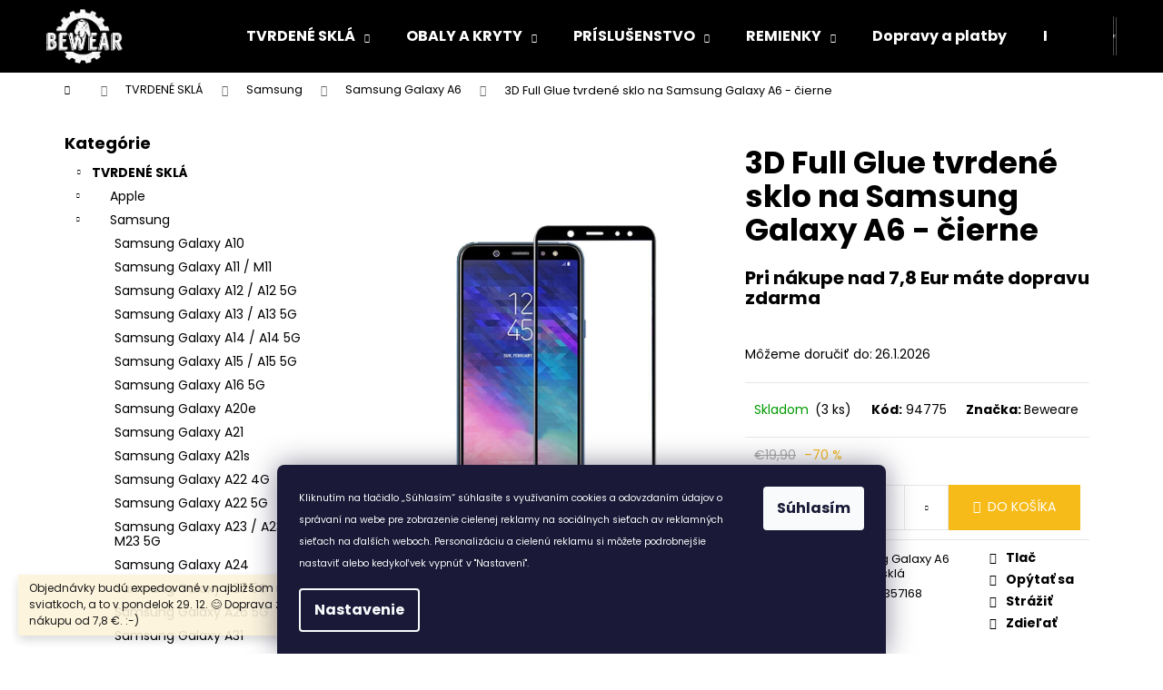

--- FILE ---
content_type: text/html; charset=utf-8
request_url: https://www.bewear.sk/3d-full-glue-tvrzene-sklo-na-samsung-galaxy-a6-cerne/
body_size: 30096
content:
<!doctype html><html lang="sk" dir="ltr" class="header-background-dark external-fonts-loaded"><head><meta charset="utf-8" /><meta name="viewport" content="width=device-width,initial-scale=1" /><title>3D Full Glue tvrdené sklo na Samsung Galaxy A6 - čierne - Bewear.sk |★|</title><link rel="preconnect" href="https://cdn.myshoptet.com" /><link rel="dns-prefetch" href="https://cdn.myshoptet.com" /><link rel="preload" href="https://cdn.myshoptet.com/prj/dist/master/cms/libs/jquery/jquery-1.11.3.min.js" as="script" /><link href="https://cdn.myshoptet.com/prj/dist/master/cms/templates/frontend_templates/shared/css/font-face/poppins.css" rel="stylesheet"><link href="https://cdn.myshoptet.com/prj/dist/master/shop/dist/font-shoptet-12.css.d637f40c301981789c16.css" rel="stylesheet"><script>
dataLayer = [];
dataLayer.push({'shoptet' : {
    "pageId": 7760,
    "pageType": "productDetail",
    "currency": "EUR",
    "currencyInfo": {
        "decimalSeparator": ",",
        "exchangeRate": 1,
        "priceDecimalPlaces": 2,
        "symbol": "\u20ac",
        "symbolLeft": 1,
        "thousandSeparator": " "
    },
    "language": "sk",
    "projectId": 318368,
    "product": {
        "id": 33080,
        "guid": "7da25f84-d610-11e9-ac23-ac1f6b0076ec",
        "hasVariants": false,
        "codes": [
            {
                "code": 94775,
                "quantity": "3",
                "stocks": [
                    {
                        "id": "ext",
                        "quantity": "3"
                    }
                ]
            }
        ],
        "code": "94775",
        "name": "3D Full Glue tvrden\u00e9 sklo na Samsung Galaxy A6 - \u010dierne",
        "appendix": "",
        "weight": 0,
        "manufacturer": "Beweare",
        "manufacturerGuid": "1EF5333224E36DB2B9D8DA0BA3DED3EE",
        "currentCategory": "Tvrden\u00e9 skl\u00e1 pre mobily | Samsung tvrden\u00e9 skl\u00e1 | Samsung Galaxy A6 tvrden\u00e9 skl\u00e1",
        "currentCategoryGuid": "7da1340f-d610-11e9-ac23-ac1f6b0076ec",
        "defaultCategory": "Tvrden\u00e9 skl\u00e1 pre mobily | Samsung tvrden\u00e9 skl\u00e1 | Samsung Galaxy A6 tvrden\u00e9 skl\u00e1",
        "defaultCategoryGuid": "7da1340f-d610-11e9-ac23-ac1f6b0076ec",
        "currency": "EUR",
        "priceWithVat": 5.9000000000000004
    },
    "stocks": [
        {
            "id": "ext",
            "title": "Sklad",
            "isDeliveryPoint": 0,
            "visibleOnEshop": 1
        }
    ],
    "cartInfo": {
        "id": null,
        "freeShipping": false,
        "freeShippingFrom": 7.7999999999999998,
        "leftToFreeGift": {
            "formattedPrice": "\u20ac0",
            "priceLeft": 0
        },
        "freeGift": false,
        "leftToFreeShipping": {
            "priceLeft": 7.7999999999999998,
            "dependOnRegion": 0,
            "formattedPrice": "\u20ac7,80"
        },
        "discountCoupon": [],
        "getNoBillingShippingPrice": {
            "withoutVat": 0,
            "vat": 0,
            "withVat": 0
        },
        "cartItems": [],
        "taxMode": "OSS"
    },
    "cart": [],
    "customer": {
        "priceRatio": 1,
        "priceListId": 1,
        "groupId": null,
        "registered": false,
        "mainAccount": false
    }
}});
dataLayer.push({'cookie_consent' : {
    "marketing": "denied",
    "analytics": "denied"
}});
document.addEventListener('DOMContentLoaded', function() {
    shoptet.consent.onAccept(function(agreements) {
        if (agreements.length == 0) {
            return;
        }
        dataLayer.push({
            'cookie_consent' : {
                'marketing' : (agreements.includes(shoptet.config.cookiesConsentOptPersonalisation)
                    ? 'granted' : 'denied'),
                'analytics': (agreements.includes(shoptet.config.cookiesConsentOptAnalytics)
                    ? 'granted' : 'denied')
            },
            'event': 'cookie_consent'
        });
    });
});
</script>
<meta property="og:type" content="website"><meta property="og:site_name" content="bewear.sk"><meta property="og:url" content="https://www.bewear.sk/3d-full-glue-tvrzene-sklo-na-samsung-galaxy-a6-cerne/"><meta property="og:title" content="3D Full Glue tvrdené sklo na Samsung Galaxy A6 - čierne - Bewear.sk |★|"><meta name="author" content="Bewear.sk"><meta name="web_author" content="Shoptet.cz"><meta name="dcterms.rightsHolder" content="www.bewear.sk"><meta name="robots" content="index,follow"><meta property="og:image" content="https://cdn.myshoptet.com/usr/www.bewear.sk/user/shop/big/33080_3d-tvrzene-sklo-na-samsung-galaxy-a6-cerne.jpg?5e5e1c11"><meta property="og:description" content="3D Full Glue tvrdené sklo na Samsung Galaxy A6 - čierne. Pri nákupe nad 7,8 Eur máte dopravu zdarma"><meta name="description" content="3D Full Glue tvrdené sklo na Samsung Galaxy A6 - čierne. Pri nákupe nad 7,8 Eur máte dopravu zdarma"><meta property="product:price:amount" content="5.9"><meta property="product:price:currency" content="EUR"><style>:root {--color-primary: #000000;--color-primary-h: 0;--color-primary-s: 0%;--color-primary-l: 0%;--color-primary-hover: #343434;--color-primary-hover-h: 0;--color-primary-hover-s: 0%;--color-primary-hover-l: 20%;--color-secondary: #f7bb19;--color-secondary-h: 44;--color-secondary-s: 93%;--color-secondary-l: 53%;--color-secondary-hover: #E29C14;--color-secondary-hover-h: 40;--color-secondary-hover-s: 84%;--color-secondary-hover-l: 48%;--color-tertiary: #E2E2E2;--color-tertiary-h: 0;--color-tertiary-s: 0%;--color-tertiary-l: 89%;--color-tertiary-hover: #fe996b;--color-tertiary-hover-h: 19;--color-tertiary-hover-s: 99%;--color-tertiary-hover-l: 71%;--color-header-background: #000000;--template-font: "Poppins";--template-headings-font: "Poppins";--header-background-url: url("https://cdn.myshoptet.com/usr/www.bewear.sk/user/header_backgrounds/logo(3).png");--cookies-notice-background: #1A1937;--cookies-notice-color: #F8FAFB;--cookies-notice-button-hover: #f5f5f5;--cookies-notice-link-hover: #27263f;--templates-update-management-preview-mode-content: "Náhľad aktualizácií šablóny je aktívny pre váš prehliadač."}</style>
    
    <link href="https://cdn.myshoptet.com/prj/dist/master/shop/dist/main-12.less.a712b24f4ee06168baf8.css" rel="stylesheet" />
                <link href="https://cdn.myshoptet.com/prj/dist/master/shop/dist/mobile-header-v1-12.less.b339935b08864b3ce9dc.css" rel="stylesheet" />
    
    <script>var shoptet = shoptet || {};</script>
    <script src="https://cdn.myshoptet.com/prj/dist/master/shop/dist/main-3g-header.js.05f199e7fd2450312de2.js"></script>
<!-- User include --><!-- project html code header -->
<script type="text/javascript">
//<![CDATA[
var _hwq = _hwq || [];
    _hwq.push(['setKey', 'E612CC520BB1C2F00BE38C3572CEBA32']);_hwq.push(['setTopPos', '60']);_hwq.push(['showWidget', '21']);(function() {
    var ho = document.createElement('script'); ho.type = 'text/javascript'; ho.async = true;
    ho.src = 'https://www.heureka.sk/direct/i/gjs.php?n=wdgt&sak=E612CC520BB1C2F00BE38C3572CEBA32';
    var s = document.getElementsByTagName('script')[0]; s.parentNode.insertBefore(ho, s);
})();
//]]>
</script>






<!-- /User include --><link rel="shortcut icon" href="/favicon.ico" type="image/x-icon" /><link rel="canonical" href="https://www.bewear.sk/3d-full-glue-tvrzene-sklo-na-samsung-galaxy-a6-cerne/" />    <!-- Global site tag (gtag.js) - Google Analytics -->
    <script async src="https://www.googletagmanager.com/gtag/js?id=17106337548"></script>
    <script>
        
        window.dataLayer = window.dataLayer || [];
        function gtag(){dataLayer.push(arguments);}
        

                    console.debug('default consent data');

            gtag('consent', 'default', {"ad_storage":"denied","analytics_storage":"denied","ad_user_data":"denied","ad_personalization":"denied","wait_for_update":500});
            dataLayer.push({
                'event': 'default_consent'
            });
        
        gtag('js', new Date());

                gtag('config', 'UA-66502055-2', { 'groups': "UA" });
        
                gtag('config', 'G-QT9NQZXK3X', {"groups":"GA4","send_page_view":false,"content_group":"productDetail","currency":"EUR","page_language":"sk"});
        
                gtag('config', 'AW-725254940', {"allow_enhanced_conversions":true});
        
                gtag('config', 'AW-17106337548', {"allow_enhanced_conversions":true});
        
        
        
        
                    gtag('event', 'page_view', {"send_to":"GA4","page_language":"sk","content_group":"productDetail","currency":"EUR"});
        
                gtag('set', 'currency', 'EUR');

        gtag('event', 'view_item', {
            "send_to": "UA",
            "items": [
                {
                    "id": "94775",
                    "name": "3D Full Glue tvrden\u00e9 sklo na Samsung Galaxy A6 - \u010dierne",
                    "category": "Tvrden\u00e9 skl\u00e1 pre mobily \/ Samsung tvrden\u00e9 skl\u00e1 \/ Samsung Galaxy A6 tvrden\u00e9 skl\u00e1",
                                        "brand": "Beweare",
                                                            "price": 4.8
                }
            ]
        });
        
        
        
        
        
                    gtag('event', 'view_item', {"send_to":"GA4","page_language":"sk","content_group":"productDetail","value":4.7999999999999998,"currency":"EUR","items":[{"item_id":"94775","item_name":"3D Full Glue tvrden\u00e9 sklo na Samsung Galaxy A6 - \u010dierne","item_brand":"Beweare","item_category":"Tvrden\u00e9 skl\u00e1 pre mobily","item_category2":"Samsung tvrden\u00e9 skl\u00e1","item_category3":"Samsung Galaxy A6 tvrden\u00e9 skl\u00e1","price":4.7999999999999998,"quantity":1,"index":0}]});
        
        
        
        
        
        
        
        document.addEventListener('DOMContentLoaded', function() {
            if (typeof shoptet.tracking !== 'undefined') {
                for (var id in shoptet.tracking.bannersList) {
                    gtag('event', 'view_promotion', {
                        "send_to": "UA",
                        "promotions": [
                            {
                                "id": shoptet.tracking.bannersList[id].id,
                                "name": shoptet.tracking.bannersList[id].name,
                                "position": shoptet.tracking.bannersList[id].position
                            }
                        ]
                    });
                }
            }

            shoptet.consent.onAccept(function(agreements) {
                if (agreements.length !== 0) {
                    console.debug('gtag consent accept');
                    var gtagConsentPayload =  {
                        'ad_storage': agreements.includes(shoptet.config.cookiesConsentOptPersonalisation)
                            ? 'granted' : 'denied',
                        'analytics_storage': agreements.includes(shoptet.config.cookiesConsentOptAnalytics)
                            ? 'granted' : 'denied',
                                                                                                'ad_user_data': agreements.includes(shoptet.config.cookiesConsentOptPersonalisation)
                            ? 'granted' : 'denied',
                        'ad_personalization': agreements.includes(shoptet.config.cookiesConsentOptPersonalisation)
                            ? 'granted' : 'denied',
                        };
                    console.debug('update consent data', gtagConsentPayload);
                    gtag('consent', 'update', gtagConsentPayload);
                    dataLayer.push(
                        { 'event': 'update_consent' }
                    );
                }
            });
        });
    </script>
<script>
    (function(t, r, a, c, k, i, n, g) { t['ROIDataObject'] = k;
    t[k]=t[k]||function(){ (t[k].q=t[k].q||[]).push(arguments) },t[k].c=i;n=r.createElement(a),
    g=r.getElementsByTagName(a)[0];n.async=1;n.src=c;g.parentNode.insertBefore(n,g)
    })(window, document, 'script', '//www.heureka.cz/ocm/sdk.js?source=shoptet&version=2&page=product_detail', 'heureka', 'cz');

    heureka('set_user_consent', 0);
</script>
</head><body class="desktop id-7760 in-samsung-galaxy-a6-tvrdena-skla template-12 type-product type-detail multiple-columns-body columns-3 ums_forms_redesign--off ums_a11y_category_page--on ums_discussion_rating_forms--off ums_flags_display_unification--on ums_a11y_login--on mobile-header-version-1"><noscript>
    <style>
        #header {
            padding-top: 0;
            position: relative !important;
            top: 0;
        }
        .header-navigation {
            position: relative !important;
        }
        .overall-wrapper {
            margin: 0 !important;
        }
        body:not(.ready) {
            visibility: visible !important;
        }
    </style>
    <div class="no-javascript">
        <div class="no-javascript__title">Musíte zmeniť nastavenie vášho prehliadača</div>
        <div class="no-javascript__text">Pozrite sa na: <a href="https://www.google.com/support/bin/answer.py?answer=23852">Ako povoliť JavaScript vo vašom prehliadači</a>.</div>
        <div class="no-javascript__text">Ak používate software na blokovanie reklám, možno bude potrebné, aby ste povolili JavaScript z tejto stránky.</div>
        <div class="no-javascript__text">Ďakujeme.</div>
    </div>
</noscript>

        <div id="fb-root"></div>
        <script>
            window.fbAsyncInit = function() {
                FB.init({
//                    appId            : 'your-app-id',
                    autoLogAppEvents : true,
                    xfbml            : true,
                    version          : 'v19.0'
                });
            };
        </script>
        <script async defer crossorigin="anonymous" src="https://connect.facebook.net/sk_SK/sdk.js"></script>    <div class="siteCookies siteCookies--bottom siteCookies--dark js-siteCookies" role="dialog" data-testid="cookiesPopup" data-nosnippet>
        <div class="siteCookies__form">
            <div class="siteCookies__content">
                <div class="siteCookies__text">
                    <span style="font-size: 8pt;">Kliknutím na tlačidlo „Súhlasím“ súhlasíte s využívaním cookies a odovzdaním údajov o správaní na webe pre zobrazenie cielenej reklamy na sociálnych sieťach av reklamných sieťach na ďalších weboch. Personalizáciu a cielenú reklamu si môžete podrobnejšie nastaviť alebo kedykoľvek vypnúť v "Nastavení".</span>
                </div>
                <p class="siteCookies__links">
                    <button class="siteCookies__link js-cookies-settings" aria-label="Nastavenia cookies" data-testid="cookiesSettings">Nastavenie</button>
                </p>
            </div>
            <div class="siteCookies__buttonWrap">
                                <button class="siteCookies__button js-cookiesConsentSubmit" value="all" aria-label="Prijať cookies" data-testid="buttonCookiesAccept">Súhlasím</button>
            </div>
        </div>
        <script>
            document.addEventListener("DOMContentLoaded", () => {
                const siteCookies = document.querySelector('.js-siteCookies');
                document.addEventListener("scroll", shoptet.common.throttle(() => {
                    const st = document.documentElement.scrollTop;
                    if (st > 1) {
                        siteCookies.classList.add('siteCookies--scrolled');
                    } else {
                        siteCookies.classList.remove('siteCookies--scrolled');
                    }
                }, 100));
            });
        </script>
    </div>
<a href="#content" class="skip-link sr-only">Prejsť na obsah</a><div class="overall-wrapper"><div class="site-msg information"><div class="container"><div class="text">Objednávky budú expedované v najbližšom možnom termíne po sviatkoch, a to v pondelok 29. 12. 😊 Doprava zadarmo ku každému nákupu od 7,8 €.  :-)</div><div class="close js-close-information-msg"></div></div></div>
    <div class="user-action">
                        <dialog id="login" class="dialog dialog--modal dialog--fullscreen js-dialog--modal" aria-labelledby="loginHeading">
        <div class="dialog__close dialog__close--arrow">
                        <button type="button" class="btn toggle-window-arr" data-dialog-close data-testid="backToShop">Späť <span>do obchodu</span></button>
            </div>
        <div class="dialog__wrapper">
            <div class="dialog__content dialog__content--form">
                <div class="dialog__header">
                    <h2 id="loginHeading" class="dialog__heading dialog__heading--login">Prihlásenie k vášmu účtu</h2>
                </div>
                <div id="customerLogin" class="dialog__body">
                    <form action="/action/Customer/Login/" method="post" id="formLoginIncluded" class="csrf-enabled formLogin" data-testid="formLogin"><input type="hidden" name="referer" value="" /><div class="form-group"><div class="input-wrapper email js-validated-element-wrapper no-label"><input type="email" name="email" class="form-control" autofocus placeholder="E-mailová adresa (napr. jan@novak.sk)" data-testid="inputEmail" autocomplete="email" required /></div></div><div class="form-group"><div class="input-wrapper password js-validated-element-wrapper no-label"><input type="password" name="password" class="form-control" placeholder="Heslo" data-testid="inputPassword" autocomplete="current-password" required /><span class="no-display">Nemôžete vyplniť toto pole</span><input type="text" name="surname" value="" class="no-display" /></div></div><div class="form-group"><div class="login-wrapper"><button type="submit" class="btn btn-secondary btn-text btn-login" data-testid="buttonSubmit">Prihlásiť sa</button><div class="password-helper"><a href="/registracia/" data-testid="signup" rel="nofollow">Nová registrácia</a><a href="/klient/zabudnute-heslo/" rel="nofollow">Zabudnuté heslo</a></div></div></div></form>
                </div>
            </div>
        </div>
    </dialog>
            </div>
<header id="header"><div class="container navigation-wrapper"><div class="site-name"><a href="/" data-testid="linkWebsiteLogo"><img src="https://cdn.myshoptet.com/usr/www.bewear.sk/user/logos/logoccxx-1.png" alt="Bewear.sk" fetchpriority="low" /></a></div><nav id="navigation" aria-label="Hlavné menu" data-collapsible="true"><div class="navigation-in menu"><ul class="menu-level-1" role="menubar" data-testid="headerMenuItems"><li class="menu-item-7580 ext" role="none"><a href="/tvrdena-skla-pre-mobily/" data-testid="headerMenuItem" role="menuitem" aria-haspopup="true" aria-expanded="false"><b>TVRDENÉ SKLÁ</b><span class="submenu-arrow"></span></a><ul class="menu-level-2" aria-label="TVRDENÉ SKLÁ" tabindex="-1" role="menu"><li class="menu-item-7706" role="none"><a href="/apple-tvrdena-skla/" data-image="https://cdn.myshoptet.com/usr/www.bewear.sk/user/categories/thumb/apple.png" data-testid="headerMenuItem" role="menuitem"><span>Apple</span></a>
                        </li><li class="menu-item-7745" role="none"><a href="/samsung-tvrdena-skla/" data-image="https://cdn.myshoptet.com/usr/www.bewear.sk/user/categories/thumb/samsung.png" data-testid="headerMenuItem" role="menuitem"><span>Samsung</span></a>
                        </li><li class="menu-item-7811" role="none"><a href="/xiaomi-tvrdena-skla/" data-image="https://cdn.myshoptet.com/usr/www.bewear.sk/user/categories/thumb/sta__en___soubor.png" data-testid="headerMenuItem" role="menuitem"><span>Xiaomi</span></a>
                        </li><li class="menu-item-7721" role="none"><a href="/motorola--google--tvrdena-skla/" data-image="https://cdn.myshoptet.com/usr/www.bewear.sk/user/categories/thumb/motorola.png" data-testid="headerMenuItem" role="menuitem"><span>Motorola (Google)</span></a>
                        </li><li class="menu-item-7637" role="none"><a href="/huawei-tvrdena-skla/" data-image="https://cdn.myshoptet.com/usr/www.bewear.sk/user/categories/thumb/huawei.jpg" data-testid="headerMenuItem" role="menuitem"><span>Huawei</span></a>
                        </li><li class="menu-item-12973" role="none"><a href="/vivo-tvrdene-skla/" data-image="https://cdn.myshoptet.com/usr/www.bewear.sk/user/categories/thumb/c79d89828ff5f9080627a1fe95d0ff48-1.png" data-testid="headerMenuItem" role="menuitem"><span>Vivo</span></a>
                        </li><li class="menu-item-11792" role="none"><a href="/realme-tvrdene-skla/" data-image="https://cdn.myshoptet.com/usr/www.bewear.sk/user/categories/thumb/go_(77)-kjmb--621x414_livemint-1.png" data-testid="headerMenuItem" role="menuitem"><span>Realme</span></a>
                        </li><li class="menu-item-7805" role="none"><a href="/sony-tvrdena-skla/" data-image="https://cdn.myshoptet.com/usr/www.bewear.sk/user/categories/thumb/sony.png" data-testid="headerMenuItem" role="menuitem"><span>Sony</span></a>
                        </li><li class="menu-item-7598" role="none"><a href="/honor-tvrdena-skla/" data-image="https://cdn.myshoptet.com/usr/www.bewear.sk/user/categories/thumb/honoar.png" data-testid="headerMenuItem" role="menuitem"><span>Honor</span></a>
                        </li><li class="menu-item-7727" role="none"><a href="/nokia-tvrdena-skla/" data-image="https://cdn.myshoptet.com/usr/www.bewear.sk/user/categories/thumb/nokia.png" data-testid="headerMenuItem" role="menuitem"><span>Nokia</span></a>
                        </li><li class="menu-item-16263" role="none"><a href="/infinix-tvrdene-skla/" data-image="https://cdn.myshoptet.com/usr/www.bewear.sk/user/categories/thumb/infinix-company.png" data-testid="headerMenuItem" role="menuitem"><span>Infinix</span></a>
                        </li><li class="menu-item-9128" role="none"><a href="/oneplus-tvrdena-skla/" data-image="https://cdn.myshoptet.com/usr/www.bewear.sk/user/categories/thumb/oneplus.png" data-testid="headerMenuItem" role="menuitem"><span>OnePlus</span></a>
                        </li><li class="menu-item-7583" role="none"><a href="/asus-tvrdena-skla/" data-image="https://cdn.myshoptet.com/usr/www.bewear.sk/user/categories/thumb/asus.png" data-testid="headerMenuItem" role="menuitem"><span>Asus</span></a>
                        </li><li class="menu-item-14970" role="none"><a href="/nothing-phone-tvrdene-skla/" data-image="https://cdn.myshoptet.com/usr/www.bewear.sk/user/categories/thumb/nothing-1.png" data-testid="headerMenuItem" role="menuitem"><span>Nothing Phone</span></a>
                        </li><li class="menu-item-21884" role="none"><a href="/t-mobile-tvrdene-skla/" data-testid="headerMenuItem" role="menuitem"><span>T-Mobile tvrdené sklá</span></a>
                        </li><li class="menu-item-14772" role="none"><a href="/tcl-tvrdene-skla/" data-image="https://cdn.myshoptet.com/usr/www.bewear.sk/user/categories/thumb/tcl.png" data-testid="headerMenuItem" role="menuitem"><span>TCL</span></a>
                        </li><li class="menu-item-12991" role="none"><a href="/oppo-tvrdene-skla/" data-image="https://cdn.myshoptet.com/usr/www.bewear.sk/user/categories/thumb/oppo-1.png" data-testid="headerMenuItem" role="menuitem"><span>Oppo</span></a>
                        </li><li class="menu-item-7715" role="none"><a href="/lg-tvrdena-skla/" data-image="https://cdn.myshoptet.com/usr/www.bewear.sk/user/categories/thumb/lg.png" data-testid="headerMenuItem" role="menuitem"><span>LG</span></a>
                        </li><li class="menu-item-16245" role="none"><a href="/google-tvrdene-skla/" data-image="https://cdn.myshoptet.com/usr/www.bewear.sk/user/categories/thumb/bez_n__zvu.png" data-testid="headerMenuItem" role="menuitem"><span>Google</span></a>
                        </li><li class="menu-item-9068" role="none"><a href="/meizu-tvrdena-skla/" data-image="https://cdn.myshoptet.com/usr/www.bewear.sk/user/categories/thumb/meizu.png" data-testid="headerMenuItem" role="menuitem"><span>Meizu</span></a>
                        </li><li class="menu-item-13201" role="none"><a href="/tablety-tvrdene-skla/" data-image="https://cdn.myshoptet.com/usr/www.bewear.sk/user/categories/thumb/195200_product-4301575.jpg" data-testid="headerMenuItem" role="menuitem"><span>Tablety</span></a>
                        </li></ul></li>
<li class="menu-item-7271 ext" role="none"><a href="/obaly-a-kryty-pre-mobily/" data-testid="headerMenuItem" role="menuitem" aria-haspopup="true" aria-expanded="false"><b>OBALY A KRYTY</b><span class="submenu-arrow"></span></a><ul class="menu-level-2" aria-label="OBALY A KRYTY" tabindex="-1" role="menu"><li class="menu-item-7364" role="none"><a href="/apple-obaly-a-kryty/" data-image="https://cdn.myshoptet.com/usr/www.bewear.sk/user/categories/thumb/apple-1.png" data-testid="headerMenuItem" role="menuitem"><span>Apple</span></a>
                        </li><li class="menu-item-7415" role="none"><a href="/samsung-obaly-a-kryty/" data-image="https://cdn.myshoptet.com/usr/www.bewear.sk/user/categories/thumb/samsung-1.png" data-testid="headerMenuItem" role="menuitem"><span>Samsung</span></a>
                        </li><li class="menu-item-7496" role="none"><a href="/xiaomi-obaly-a-kryty/" data-image="https://cdn.myshoptet.com/usr/www.bewear.sk/user/categories/thumb/sta__en___soubor-1.png" data-testid="headerMenuItem" role="menuitem"><span>Xiaomi</span></a>
                        </li><li class="menu-item-7397" role="none"><a href="/motorola-obaly-a-kryty/" data-image="https://cdn.myshoptet.com/usr/www.bewear.sk/user/categories/thumb/motorola-1.png" data-testid="headerMenuItem" role="menuitem"><span>Motorola</span></a>
                        </li><li class="menu-item-12074" role="none"><a href="/realme-obaly-a-kryty-3/" data-image="https://cdn.myshoptet.com/usr/www.bewear.sk/user/categories/thumb/go_(77)-kjmb--621x414_livemint.png" data-testid="headerMenuItem" role="menuitem"><span>Realme</span></a>
                        </li><li class="menu-item-7313" role="none"><a href="/huawei-obaly-a-kryty/" data-image="https://cdn.myshoptet.com/usr/www.bewear.sk/user/categories/thumb/huawei-1.jpg" data-testid="headerMenuItem" role="menuitem"><span>Huawei</span></a>
                        </li><li class="menu-item-7283" role="none"><a href="/honor-obaly-a-kryty/" data-image="https://cdn.myshoptet.com/usr/www.bewear.sk/user/categories/thumb/honoar-1.png" data-testid="headerMenuItem" role="menuitem"><span>Honor</span></a>
                        </li><li class="menu-item-13300" role="none"><a href="/vivo-obaly-a-kryty-3/" data-image="https://cdn.myshoptet.com/usr/www.bewear.sk/user/categories/thumb/images.png" data-testid="headerMenuItem" role="menuitem"><span>Vivo</span></a>
                        </li><li class="menu-item-20703" role="none"><a href="/tecno-obaly-a-kryty-2/" data-image="https://cdn.myshoptet.com/usr/www.bewear.sk/user/categories/thumb/tecno.jpg" data-testid="headerMenuItem" role="menuitem"><span>Tecno</span></a>
                        </li><li class="menu-item-8222" role="none"><a href="/sony-obaly-a-kryty/" data-image="https://cdn.myshoptet.com/usr/www.bewear.sk/user/categories/thumb/sony-1.png" data-testid="headerMenuItem" role="menuitem"><span>Sony</span></a>
                        </li><li class="menu-item-7403" role="none"><a href="/nokia-obaly-a-kryty/" data-image="https://cdn.myshoptet.com/usr/www.bewear.sk/user/categories/thumb/nokia-1.png" data-testid="headerMenuItem" role="menuitem"><span>Nokia</span></a>
                        </li><li class="menu-item-13962" role="none"><a href="/google-obaly-a-kryty-2/" data-image="https://cdn.myshoptet.com/usr/www.bewear.sk/user/categories/thumb/unnamed.png" data-testid="headerMenuItem" role="menuitem"><span>Google</span></a>
                        </li><li class="menu-item-7274" role="none"><a href="/asus-obaly-a-kryty/" data-image="https://cdn.myshoptet.com/usr/www.bewear.sk/user/categories/thumb/asus-1.png" data-testid="headerMenuItem" role="menuitem"><span>Asus</span></a>
                        </li><li class="menu-item-8090" role="none"><a href="/lg-obaly-a-kryty/" data-image="https://cdn.myshoptet.com/usr/www.bewear.sk/user/categories/thumb/lg-1.png" data-testid="headerMenuItem" role="menuitem"><span>LG</span></a>
                        </li><li class="menu-item-8204" role="none"><a href="/htc-obaly-a-kryty/" data-image="https://cdn.myshoptet.com/usr/www.bewear.sk/user/categories/thumb/htc-1.png" data-testid="headerMenuItem" role="menuitem"><span>HTC</span></a>
                        </li><li class="menu-item-8348" role="none"><a href="/alcatel-obaly-a-kryty/" data-image="https://cdn.myshoptet.com/usr/www.bewear.sk/user/categories/thumb/alcatel.png" data-testid="headerMenuItem" role="menuitem"><span>Alcatel</span></a>
                        </li><li class="menu-item-19928" role="none"><a href="/infinix-obaly-a-kryty/" data-image="https://cdn.myshoptet.com/usr/www.bewear.sk/user/categories/thumb/infinix-brand-logo-phone-symbol-name-black-design-china-mobile-illustration-free-vector.jpg" data-testid="headerMenuItem" role="menuitem"><span>Infinix</span></a>
                        </li><li class="menu-item-19991" role="none"><a href="/tcl-obaly-a-kryty/" data-image="https://cdn.myshoptet.com/usr/www.bewear.sk/user/categories/thumb/tcl-share.png" data-testid="headerMenuItem" role="menuitem"><span>TCL</span></a>
                        </li><li class="menu-item-12230" role="none"><a href="/oppo-a31-obaly-a-kryty-2/" data-image="https://cdn.myshoptet.com/usr/www.bewear.sk/user/categories/thumb/oppo.png" data-testid="headerMenuItem" role="menuitem"><span>Oppo</span></a>
                        </li><li class="menu-item-12463" role="none"><a href="/oneplus-obaly-a-kryty-2/" data-image="https://cdn.myshoptet.com/usr/www.bewear.sk/user/categories/thumb/oneplus-logo.png" data-testid="headerMenuItem" role="menuitem"><span>OnePlus</span></a>
                        </li><li class="menu-item-19799" role="none"><a href="/zte-obaly-a-kryty/" data-image="https://cdn.myshoptet.com/usr/www.bewear.sk/user/categories/thumb/zte.png" data-testid="headerMenuItem" role="menuitem"><span>ZTE</span></a>
                        </li><li class="menu-item-14847" role="none"><a href="/nothing-phone-obaly-a-kryty-2/" data-image="https://cdn.myshoptet.com/usr/www.bewear.sk/user/categories/thumb/nothing.png" data-testid="headerMenuItem" role="menuitem"><span>Nothing Phone</span></a>
                        </li><li class="menu-item-8162" role="none"><a href="/sportove-obaly-a-puzdra/" data-image="https://cdn.myshoptet.com/usr/www.bewear.sk/user/categories/thumb/iconfinder_gym-sports_and_competition-architecture_and_city-fitness-architecture-building-sport-exercise_4394727.png" data-testid="headerMenuItem" role="menuitem"><span>Športové obaly a puzdrá</span></a>
                        </li><li class="menu-item-12454" role="none"><a href="/tablety-obaly-a-kryty-2/" data-image="https://cdn.myshoptet.com/usr/www.bewear.sk/user/categories/thumb/huawei-enjoy-tablet2.jpg" data-testid="headerMenuItem" role="menuitem"><span>Tablety</span></a>
                        </li></ul></li>
<li class="menu-item-7574 ext" role="none"><a href="/prislusenstvi-pre-mobilne-telefony/" data-testid="headerMenuItem" role="menuitem" aria-haspopup="true" aria-expanded="false"><b>PRÍSLUŠENSTVO</b><span class="submenu-arrow"></span></a><ul class="menu-level-2" aria-label="PRÍSLUŠENSTVO" tabindex="-1" role="menu"><li class="menu-item-20341" role="none"><a href="/privesky--naramky-a-retiazky-na-telefon/" data-image="https://cdn.myshoptet.com/usr/www.bewear.sk/user/categories/thumb/38112d1dd35d1cd1ac2c2739abc756ee.jpg" data-testid="headerMenuItem" role="menuitem"><span>Prívesky, náramky a retiazky na telefón</span></a>
                        </li><li class="menu-item-21989" role="none"><a href="/nabijecky-mobilnich-telefonu-3/" data-testid="headerMenuItem" role="menuitem"><span>Nabíječky mobilních telefonů</span></a>
                        </li><li class="menu-item-21995" role="none"><a href="/univerzalni-obaly-3/" data-testid="headerMenuItem" role="menuitem"><span>Univerzální obaly</span></a>
                        </li><li class="menu-item-14727" role="none"><a href="/nabijacky-mobilnych-telefonov/" data-image="https://cdn.myshoptet.com/usr/www.bewear.sk/user/categories/thumb/screenshot_39.png" data-testid="headerMenuItem" role="menuitem"><span>Nabíjačky mobilných telefónov</span></a>
                        </li><li class="menu-item-8120" role="none"><a href="/kable-pe-mobilne-telefony/" data-image="https://cdn.myshoptet.com/usr/www.bewear.sk/user/categories/thumb/kabel.jpg" data-testid="headerMenuItem" role="menuitem"><span>Káble</span></a>
                        </li><li class="menu-item-16239" role="none"><a href="/univerzalni-obaly-2/" data-image="https://cdn.myshoptet.com/usr/www.bewear.sk/user/categories/thumb/19064-6_a1-s68vqxkl--ac-sl1500.jpg" data-testid="headerMenuItem" role="menuitem"><span>Univerzálne obaly</span></a>
                        </li><li class="menu-item-12769" role="none"><a href="/drziaky-do-auta/" data-image="https://cdn.myshoptet.com/usr/www.bewear.sk/user/categories/thumb/eng_pl_baseus-metal-age-gravity-car-mount-phone-holder-for-air-outlet-black-suyl-d01-46821_1.jpg" data-testid="headerMenuItem" role="menuitem"><span>Držiaky do auta</span></a>
                        </li><li class="menu-item-12778" role="none"><a href="/drziaky-na-bicykel/" data-image="https://cdn.myshoptet.com/usr/www.bewear.sk/user/categories/thumb/eng_pl_wozinsky-adjustable-phone-bike-mount-holder-for-handlebar-black-wbhbk1-62414_1.jpg" data-testid="headerMenuItem" role="menuitem"><span>Držiaky na bicykel</span></a>
                        </li><li class="menu-item-12775" role="none"><a href="/redukcie--rozbocovace--usb-huby/" data-image="https://cdn.myshoptet.com/usr/www.bewear.sk/user/categories/thumb/eng_pl_baseus-l54-usb-c-to-3-5-mm-female-adapter-dac-24-bit-48-khz-black-catl54-01-53137_1.jpg" data-testid="headerMenuItem" role="menuitem"><span>Redukcie, rozbočovače, USB Huby</span></a>
                        </li><li class="menu-item-8132" role="none"><a href="/sluchatka/" data-image="https://cdn.myshoptet.com/usr/www.bewear.sk/user/categories/thumb/hifj03.jpg" data-testid="headerMenuItem" role="menuitem"><span>Slúchadlá a obaly</span></a>
                        </li><li class="menu-item-8135" role="none"><a href="/nabijecky-mobilnich-telefonu/" data-image="https://cdn.myshoptet.com/usr/www.bewear.sk/user/categories/thumb/nab__je__ky.jpg" data-testid="headerMenuItem" role="menuitem"><span>Nabíjačky</span></a>
                        </li><li class="menu-item-8141" role="none"><a href="/powerbanky/" data-image="https://cdn.myshoptet.com/usr/www.bewear.sk/user/categories/thumb/powerbanka.jpg" data-testid="headerMenuItem" role="menuitem"><span>Powerbanky</span></a>
                        </li><li class="menu-item-8147" role="none"><a href="/herni-prislusenstvi/" data-image="https://cdn.myshoptet.com/usr/www.bewear.sk/user/categories/thumb/hern__.jpg" data-testid="headerMenuItem" role="menuitem"><span>Herné príslušenstvo</span></a>
                        </li><li class="menu-item-8150" role="none"><a href="/chytra-domacnost/" data-image="https://cdn.myshoptet.com/usr/www.bewear.sk/user/categories/thumb/1169181-1.jpg" data-testid="headerMenuItem" role="menuitem"><span>Chytrá domácnosť</span></a>
                        </li><li class="menu-item-8153" role="none"><a href="/bluetooth-reproduktory/" data-image="https://cdn.myshoptet.com/usr/www.bewear.sk/user/categories/thumb/reproduktory.jpg" data-testid="headerMenuItem" role="menuitem"><span>Bluetooth reproduktory</span></a>
                        </li><li class="menu-item-8189" role="none"><a href="/dotykove-rukavice/" data-image="https://cdn.myshoptet.com/usr/www.bewear.sk/user/categories/thumb/dotykov__.jpg" data-testid="headerMenuItem" role="menuitem"><span>Dotykové rukavice</span></a>
                        </li><li class="menu-item-8249" role="none"><a href="/smart-watch/" data-image="https://cdn.myshoptet.com/usr/www.bewear.sk/user/categories/thumb/eng_pl_replacment-band-strap-for-xiaomi-mi-band-4-mi-band-3-black-54216_4.jpg" data-testid="headerMenuItem" role="menuitem"><span>Smart watch</span></a>
                        </li><li class="menu-item-8636" role="none"><a href="/selfie-tyce/" data-image="https://cdn.myshoptet.com/usr/www.bewear.sk/user/categories/thumb/selfie.png" data-testid="headerMenuItem" role="menuitem"><span>Selfie tyče a prstene na telefón</span></a>
                        </li><li class="menu-item-12970" role="none"><a href="/sportove-prislusenstvo/" data-image="https://cdn.myshoptet.com/usr/www.bewear.sk/user/categories/thumb/eng_pl_ultimate-running-belt-bag-for-keys-wallet-documents-green-62821_1.jpg" data-testid="headerMenuItem" role="menuitem"><span>Športové príslušenstvo</span></a>
                        </li></ul></li>
<li class="menu-item-18417 ext" role="none"><a href="/remienky-na-smart-watch/" data-testid="headerMenuItem" role="menuitem" aria-haspopup="true" aria-expanded="false"><b>REMIENKY</b><span class="submenu-arrow"></span></a><ul class="menu-level-2" aria-label="REMIENKY" tabindex="-1" role="menu"><li class="menu-item-20066" role="none"><a href="/google-remienky/" data-image="https://cdn.myshoptet.com/usr/www.bewear.sk/user/categories/thumb/unnamed-1.png" data-testid="headerMenuItem" role="menuitem"><span>Google</span></a>
                        </li><li class="menu-item-20078" role="none"><a href="/oppo-watch-remienky/" data-image="https://cdn.myshoptet.com/usr/www.bewear.sk/user/categories/thumb/logo.png" data-testid="headerMenuItem" role="menuitem"><span>Oppo Watch</span></a>
                        </li><li class="menu-item-18429" role="none"><a href="/aligator-watch-remienky/" data-image="https://cdn.myshoptet.com/usr/www.bewear.sk/user/categories/thumb/aligator-black-logo.png" data-testid="headerMenuItem" role="menuitem"><span>Aligator</span></a>
                        </li><li class="menu-item-18432" role="none"><a href="/amazfit-watch-remienky/" data-image="https://cdn.myshoptet.com/usr/www.bewear.sk/user/categories/thumb/amazfit-new.png" data-testid="headerMenuItem" role="menuitem"><span>Amazfit</span></a>
                        </li><li class="menu-item-18435" role="none"><a href="/apple-watch-remienky/" data-image="https://cdn.myshoptet.com/usr/www.bewear.sk/user/categories/thumb/sta__en___soubor_(2).png" data-testid="headerMenuItem" role="menuitem"><span>Apple</span></a>
                        </li><li class="menu-item-18438" role="none"><a href="/armodd-watch-remienky/" data-image="https://cdn.myshoptet.com/usr/www.bewear.sk/user/categories/thumb/armodd-logo-7.png" data-testid="headerMenuItem" role="menuitem"><span>Armodd</span></a>
                        </li><li class="menu-item-18441" role="none"><a href="/carneo-watch-remienky/" data-image="https://cdn.myshoptet.com/usr/www.bewear.sk/user/categories/thumb/fb-carneo.jpg" data-testid="headerMenuItem" role="menuitem"><span>Carneo</span></a>
                        </li><li class="menu-item-18444" role="none"><a href="/coros-watch-remienky/" data-image="https://cdn.myshoptet.com/usr/www.bewear.sk/user/categories/thumb/coros_wearables_logo.png" data-testid="headerMenuItem" role="menuitem"><span>Coros</span></a>
                        </li><li class="menu-item-18447" role="none"><a href="/fitbit-watch-remienky/" data-image="https://cdn.myshoptet.com/usr/www.bewear.sk/user/categories/thumb/images-1.png" data-testid="headerMenuItem" role="menuitem"><span>Fitbit</span></a>
                        </li><li class="menu-item-18450" role="none"><a href="/fossil-watch-remienky/" data-image="https://cdn.myshoptet.com/usr/www.bewear.sk/user/categories/thumb/fossil-logo.jpg" data-testid="headerMenuItem" role="menuitem"><span>Fossil</span></a>
                        </li><li class="menu-item-18453" role="none"><a href="/garett-watch-remienky/" data-image="https://cdn.myshoptet.com/usr/www.bewear.sk/user/categories/thumb/_.png" data-testid="headerMenuItem" role="menuitem"><span>Garett</span></a>
                        </li><li class="menu-item-18462" role="none"><a href="/huawei-watch-remienky/" data-image="https://cdn.myshoptet.com/usr/www.bewear.sk/user/categories/thumb/huawei-logo.jpg" data-testid="headerMenuItem" role="menuitem"><span>Huawei</span></a>
                        </li><li class="menu-item-18459" role="none"><a href="/honor-watch-remienky/" data-image="https://cdn.myshoptet.com/usr/www.bewear.sk/user/categories/thumb/honor-logo.jpg" data-testid="headerMenuItem" role="menuitem"><span>Honor</span></a>
                        </li><li class="menu-item-18516" role="none"><a href="/iget-watch-remienky/" data-image="https://cdn.myshoptet.com/usr/www.bewear.sk/user/categories/thumb/logo_iget.png" data-testid="headerMenuItem" role="menuitem"><span>iGET</span></a>
                        </li><li class="menu-item-18465" role="none"><a href="/madvell-watch-remienky/" data-image="https://cdn.myshoptet.com/usr/www.bewear.sk/user/categories/thumb/rgas-2.png" data-testid="headerMenuItem" role="menuitem"><span>Madvell</span></a>
                        </li><li class="menu-item-18468" role="none"><a href="/mykronoz-watch-remienky/" data-image="https://cdn.myshoptet.com/usr/www.bewear.sk/user/categories/thumb/mykronoz.jpg" data-testid="headerMenuItem" role="menuitem"><span>MyKronoz</span></a>
                        </li><li class="menu-item-18471" role="none"><a href="/neogo-watch-remienky/" data-image="https://cdn.myshoptet.com/usr/www.bewear.sk/user/categories/thumb/rgas.png" data-testid="headerMenuItem" role="menuitem"><span>Neogo</span></a>
                        </li><li class="menu-item-18474" role="none"><a href="/niceboy-watch-remienky/" data-image="https://cdn.myshoptet.com/usr/www.bewear.sk/user/categories/thumb/niceboy_logo_500.png" data-testid="headerMenuItem" role="menuitem"><span>Niceboy</span></a>
                        </li><li class="menu-item-18477" role="none"><a href="/noerden-watch-remienky/" data-image="https://cdn.myshoptet.com/usr/www.bewear.sk/user/categories/thumb/noerden_watch.png" data-testid="headerMenuItem" role="menuitem"><span>Noerden</span></a>
                        </li><li class="menu-item-18480" role="none"><a href="/polar-watch-remienky/" data-image="https://cdn.myshoptet.com/usr/www.bewear.sk/user/categories/thumb/polar_watch.png" data-testid="headerMenuItem" role="menuitem"><span>Polar Watch</span></a>
                        </li><li class="menu-item-18483" role="none"><a href="/realme-watch-remienky/" data-image="https://cdn.myshoptet.com/usr/www.bewear.sk/user/categories/thumb/sta__en___soubor_(1).png" data-testid="headerMenuItem" role="menuitem"><span>Realme Watch</span></a>
                        </li><li class="menu-item-18492" role="none"><a href="/samsung-galaxy-watch-remienky/" data-image="https://cdn.myshoptet.com/usr/www.bewear.sk/user/categories/thumb/samsung-galaxy-logo-700x394.png" data-testid="headerMenuItem" role="menuitem"><span>Samsung</span></a>
                        </li><li class="menu-item-18495" role="none"><a href="/sequent-watch-remienky/" data-image="https://cdn.myshoptet.com/usr/www.bewear.sk/user/categories/thumb/tom-1.png" data-testid="headerMenuItem" role="menuitem"><span>Sequent</span></a>
                        </li><li class="menu-item-18498" role="none"><a href="/suunto-watch-remienky/" data-image="https://cdn.myshoptet.com/usr/www.bewear.sk/user/categories/thumb/suunto_logo.jpg" data-testid="headerMenuItem" role="menuitem"><span>Suunto</span></a>
                        </li><li class="menu-item-18501" role="none"><a href="/ticwatch-watch-remienky/" data-image="https://cdn.myshoptet.com/usr/www.bewear.sk/user/categories/thumb/sta__en___soubor-3.png" data-testid="headerMenuItem" role="menuitem"><span>TicWatch</span></a>
                        </li><li class="menu-item-18504" role="none"><a href="/tomtom-watch-remienky/" data-image="https://cdn.myshoptet.com/usr/www.bewear.sk/user/categories/thumb/o8c6nap__400x400.jpg" data-testid="headerMenuItem" role="menuitem"><span>TomTom</span></a>
                        </li><li class="menu-item-18507" role="none"><a href="/withings-watch-remienky/" data-image="https://cdn.myshoptet.com/usr/www.bewear.sk/user/categories/thumb/logo_withings_black.png" data-testid="headerMenuItem" role="menuitem"><span>Withings</span></a>
                        </li><li class="menu-item-18510" role="none"><a href="/wowme-watch-remienky/" data-image="https://cdn.myshoptet.com/usr/www.bewear.sk/user/categories/thumb/bez_n__zvu-1.png" data-testid="headerMenuItem" role="menuitem"><span>WowME</span></a>
                        </li><li class="menu-item-18513" role="none"><a href="/xiaomi-watch-remienky/" data-image="https://cdn.myshoptet.com/usr/www.bewear.sk/user/categories/thumb/b3cd0d33-3637-46ad-88ae-add6f22a02ba.jpg" data-testid="headerMenuItem" role="menuitem"><span>Xiaomi</span></a>
                        </li><li class="menu-item-18489" role="none"><a href="/remienky-22-mm/" data-image="https://cdn.myshoptet.com/usr/www.bewear.sk/user/categories/thumb/33752_hnedy-kozeny-reminek-lavvu-pro-apple-watch-lsxaes.png" data-testid="headerMenuItem" role="menuitem"><span>Remienky 22 mm</span></a>
                        </li><li class="menu-item-18486" role="none"><a href="/remienky-20-mm/" data-image="https://cdn.myshoptet.com/usr/www.bewear.sk/user/categories/thumb/49671_10218__vyr_82652.png" data-testid="headerMenuItem" role="menuitem"><span>Remienky 20 mm</span></a>
                        </li></ul></li>
<li class="menu-item-9318" role="none"><a href="/dopravy-a-platby/" data-testid="headerMenuItem" role="menuitem" aria-expanded="false"><b>Dopravy a platby</b></a></li>
<li class="menu-item-29" role="none"><a href="/kontakty/" data-testid="headerMenuItem" role="menuitem" aria-expanded="false"><b>Kontakty</b></a></li>
<li class="menu-item-39" role="none"><a href="/obchodne-podmienky/" data-testid="headerMenuItem" role="menuitem" aria-expanded="false"><b>Obchodné podmienky</b></a></li>
<li class="menu-item-9324" role="none"><a href="/reklamacny-poriadok/" data-testid="headerMenuItem" role="menuitem" aria-expanded="false"><b>Reklamačný poriadok</b></a></li>
<li class="menu-item-691" role="none"><a href="/podmienky-ochrany-osobnych-udajov/" data-testid="headerMenuItem" role="menuitem" aria-expanded="false"><b>Podmienky ochrany osobných údajov</b></a></li>
</ul>
    <ul class="navigationActions" role="menu">
                            <li role="none">
                                    <a href="/login/?backTo=%2F3d-full-glue-tvrzene-sklo-na-samsung-galaxy-a6-cerne%2F" rel="nofollow" data-testid="signin" role="menuitem"><span>Prihlásenie</span></a>
                            </li>
                        </ul>
</div><span class="navigation-close"></span></nav><div class="menu-helper" data-testid="hamburgerMenu"><span>Viac</span></div>

    <div class="navigation-buttons">
                <a href="#" class="toggle-window" data-target="search" data-testid="linkSearchIcon"><span class="sr-only">Hľadať</span></a>
                    
        <button class="top-nav-button top-nav-button-login" type="button" data-dialog-id="login" aria-haspopup="dialog" aria-controls="login" data-testid="signin">
            <span class="sr-only">Prihlásenie</span>
        </button>
                    <a href="/kosik/" class="toggle-window cart-count" data-target="cart" data-testid="headerCart" rel="nofollow" aria-haspopup="dialog" aria-expanded="false" aria-controls="cart-widget"><span class="sr-only">Nákupný košík</span></a>
        <a href="#" class="toggle-window" data-target="navigation" data-testid="hamburgerMenu"><span class="sr-only">Menu</span></a>
    </div>

</div></header><!-- / header -->


<div id="content-wrapper" class="container content-wrapper">
    
                                <div class="breadcrumbs navigation-home-icon-wrapper" itemscope itemtype="https://schema.org/BreadcrumbList">
                                                                            <span id="navigation-first" data-basetitle="Bewear.sk" itemprop="itemListElement" itemscope itemtype="https://schema.org/ListItem">
                <a href="/" itemprop="item" class="navigation-home-icon"><span class="sr-only" itemprop="name">Domov</span></a>
                <span class="navigation-bullet">/</span>
                <meta itemprop="position" content="1" />
            </span>
                                <span id="navigation-1" itemprop="itemListElement" itemscope itemtype="https://schema.org/ListItem">
                <a href="/tvrdena-skla-pre-mobily/" itemprop="item" data-testid="breadcrumbsSecondLevel"><span itemprop="name">TVRDENÉ SKLÁ</span></a>
                <span class="navigation-bullet">/</span>
                <meta itemprop="position" content="2" />
            </span>
                                <span id="navigation-2" itemprop="itemListElement" itemscope itemtype="https://schema.org/ListItem">
                <a href="/samsung-tvrdena-skla/" itemprop="item" data-testid="breadcrumbsSecondLevel"><span itemprop="name">Samsung</span></a>
                <span class="navigation-bullet">/</span>
                <meta itemprop="position" content="3" />
            </span>
                                <span id="navigation-3" itemprop="itemListElement" itemscope itemtype="https://schema.org/ListItem">
                <a href="/samsung-galaxy-a6-tvrdena-skla/" itemprop="item" data-testid="breadcrumbsSecondLevel"><span itemprop="name">Samsung Galaxy A6</span></a>
                <span class="navigation-bullet">/</span>
                <meta itemprop="position" content="4" />
            </span>
                                            <span id="navigation-4" itemprop="itemListElement" itemscope itemtype="https://schema.org/ListItem" data-testid="breadcrumbsLastLevel">
                <meta itemprop="item" content="https://www.bewear.sk/3d-full-glue-tvrzene-sklo-na-samsung-galaxy-a6-cerne/" />
                <meta itemprop="position" content="5" />
                <span itemprop="name" data-title="3D Full Glue tvrdené sklo na Samsung Galaxy A6 - čierne">3D Full Glue tvrdené sklo na Samsung Galaxy A6 - čierne <span class="appendix"></span></span>
            </span>
            </div>
            
    <div class="content-wrapper-in">
                                                <aside class="sidebar sidebar-left"  data-testid="sidebarMenu">
                                                                                                <div class="sidebar-inner">
                                                                                                        <div class="box box-bg-variant box-categories">    <div class="skip-link__wrapper">
        <span id="categories-start" class="skip-link__target js-skip-link__target sr-only" tabindex="-1">&nbsp;</span>
        <a href="#categories-end" class="skip-link skip-link--start sr-only js-skip-link--start">Preskočiť kategórie</a>
    </div>

<h4>Kategórie</h4>


<div id="categories"><div class="categories cat-01 expandable active expanded" id="cat-7580"><div class="topic child-active"><a href="/tvrdena-skla-pre-mobily/">TVRDENÉ SKLÁ<span class="cat-trigger">&nbsp;</span></a></div>

                    <ul class=" active expanded">
                                        <li class="
                                 expandable                                 external">
                <a href="/apple-tvrdena-skla/">
                    Apple
                    <span class="cat-trigger">&nbsp;</span>                </a>
                                                            

    
                                                </li>
                                <li class="
                                 expandable                 expanded                ">
                <a href="/samsung-tvrdena-skla/">
                    Samsung
                    <span class="cat-trigger">&nbsp;</span>                </a>
                                                            

                    <ul class=" active expanded">
                                        <li >
                <a href="/samsung-galaxy-a10-tvrdena-skla/">
                    Samsung Galaxy A10
                                    </a>
                                                                </li>
                                <li >
                <a href="/samsung-galaxy-a11-m11-tvrdene-skla/">
                    Samsung Galaxy A11 / M11
                                    </a>
                                                                </li>
                                <li >
                <a href="/samsung-galaxy-a12-tvrdene-skla/">
                    Samsung Galaxy A12 / A12 5G
                                    </a>
                                                                </li>
                                <li >
                <a href="/samsung-galaxy-a13-a13-5g-tvrdene-skla/">
                    Samsung Galaxy A13 / A13 5G
                                    </a>
                                                                </li>
                                <li >
                <a href="/samsung-galaxy-a14-a14-5g-tvrdene-skla/">
                    Samsung Galaxy A14 / A14 5G
                                    </a>
                                                                </li>
                                <li >
                <a href="/samsung-galaxy-a15-a15-5g-tvrdene-skla/">
                    Samsung Galaxy A15 / A15 5G
                                    </a>
                                                                </li>
                                <li >
                <a href="/samsung-galaxy-a16-5g-tvrdene-skla/">
                    Samsung Galaxy A16 5G
                                    </a>
                                                                </li>
                                <li >
                <a href="/samsung-galaxy-a20e-tvrdena-skla/">
                    Samsung Galaxy A20e
                                    </a>
                                                                </li>
                                <li >
                <a href="/samsung-galaxy-a21-tvrdene-skla/">
                    Samsung Galaxy A21
                                    </a>
                                                                </li>
                                <li >
                <a href="/samsung-galaxy-a21s-tvrdene-skla/">
                    Samsung Galaxy A21s
                                    </a>
                                                                </li>
                                <li >
                <a href="/samsung-galaxy-a22-4g-tvrdene-skla/">
                    Samsung Galaxy A22 4G
                                    </a>
                                                                </li>
                                <li >
                <a href="/samsung-galaxy-a22-5g-tvrdene-skla/">
                    Samsung Galaxy A22 5G
                                    </a>
                                                                </li>
                                <li >
                <a href="/samsung-galaxy-a23-a23-5g-m23-5g-tvrdene-skla/">
                    Samsung Galaxy A23 / A23 5G / M23 5G
                                    </a>
                                                                </li>
                                <li >
                <a href="/samsung-galaxy-a24-tvrdene-skla/">
                    Samsung Galaxy A24
                                    </a>
                                                                </li>
                                <li >
                <a href="/samsung-galaxy-a25-5g-tvrdene-skla/">
                    Samsung Galaxy A25 5G
                                    </a>
                                                                </li>
                                <li >
                <a href="/samsung-galaxy-a26-5g-tvrdene-skla/">
                    Samsung Galaxy A26 5G
                                    </a>
                                                                </li>
                                <li >
                <a href="/samsung-galaxy-a31-tvrdene-skla/">
                    Samsung Galaxy A31
                                    </a>
                                                                </li>
                                <li >
                <a href="/samsung-galaxy-a32-4g-tvrdene-skla/">
                    Samsung Galaxy A32 4G
                                    </a>
                                                                </li>
                                <li >
                <a href="/samsung-galaxy-a32-tvrdene-skla/">
                    Samsung Galaxy A32 5G
                                    </a>
                                                                </li>
                                <li >
                <a href="/samsung-galaxy-a33-5g-tvrdene-skla/">
                    Samsung Galaxy A33 5G
                                    </a>
                                                                </li>
                                <li >
                <a href="/samsung-galaxy-a34-5g-tvrdene-skla/">
                    Samsung Galaxy A34 5G
                                    </a>
                                                                </li>
                                <li >
                <a href="/samsung-galaxy-a35-tvrdene-skla/">
                    Samsung Galaxy A35
                                    </a>
                                                                </li>
                                <li >
                <a href="/samsung-galaxy-a36-5g-tvrdene-skla/">
                    Samsung Galaxy A36 5G
                                    </a>
                                                                </li>
                                <li >
                <a href="/samsung-galaxy-a40-tvrdena-skla/">
                    Samsung Galaxy A40
                                    </a>
                                                                </li>
                                <li >
                <a href="/samsung-galaxy-a41-tvrdene-skla/">
                    Samsung Galaxy A41
                                    </a>
                                                                </li>
                                <li >
                <a href="/samsung-galaxy-a42-5g-tvrdene-skla/">
                    Samsung Galaxy A42 5G
                                    </a>
                                                                </li>
                                <li >
                <a href="/samsung-galaxy-a50-tvrdena-skla/">
                    Samsung Galaxy A50 / A30s
                                    </a>
                                                                </li>
                                <li >
                <a href="/samsung-galaxy-a51-tvrdene-skla/">
                    Samsung Galaxy A51
                                    </a>
                                                                </li>
                                <li >
                <a href="/samsung-galaxy-a52-5g-tvrdene-skla/">
                    Samsung Galaxy A52 / A52 5G / A52s 5G
                                    </a>
                                                                </li>
                                <li >
                <a href="/samsung-galaxy-a53-5g-tvrdene-skla/">
                    Samsung Galaxy A53 5G
                                    </a>
                                                                </li>
                                <li >
                <a href="/samsung-galaxy-a54-tvrdene-skla/">
                    Samsung Galaxy A54 5G
                                    </a>
                                                                </li>
                                <li >
                <a href="/samsung-galaxy-a55-5g-tvrdene-skla/">
                    Samsung Galaxy A55 5G
                                    </a>
                                                                </li>
                                <li >
                <a href="/samsung-galaxy-a56-5g-tvrdene-skla/">
                    Samsung Galaxy A56 5G
                                    </a>
                                                                </li>
                                <li >
                <a href="/samsung-galaxy-a70-tvrdena-skla/">
                    Samsung Galaxy A70
                                    </a>
                                                                </li>
                                <li >
                <a href="/samsung-galaxy-a71-tvrdene-skla/">
                    Samsung Galaxy A71
                                    </a>
                                                                </li>
                                <li >
                <a href="/samsung-galaxy-a72-tvrdene-skla/">
                    Samsung Galaxy A72 / A72 5G
                                    </a>
                                                                </li>
                                <li >
                <a href="/samsung-galaxy-a73-5g-tvrdena-skla/">
                    Samsung Galaxy A73 5G
                                    </a>
                                                                </li>
                                <li >
                <a href="/samsung-galaxy-a80-tvrdena-skla/">
                    Samsung Galaxy A80
                                    </a>
                                                                </li>
                                <li >
                <a href="/samsung-galaxy-a02s-tvrdene-skla/">
                    Samsung Galaxy A02s
                                    </a>
                                                                </li>
                                <li >
                <a href="/samsung-galaxy-a03s-tvrdene-skla/">
                    Samsung Galaxy A03s
                                    </a>
                                                                </li>
                                <li >
                <a href="/samsung-galaxy-a04s-tvrdene-skla/">
                    Samsung Galaxy A04s
                                    </a>
                                                                </li>
                                <li >
                <a href="/samsung-galaxy-a05s-tvrdene-skla/">
                    Samsung Galaxy A05s
                                    </a>
                                                                </li>
                                <li >
                <a href="/samsung-galaxy-a06s-tvrdene-skla/">
                    Samsung Galaxy A06s
                                    </a>
                                                                </li>
                                <li >
                <a href="/samsung-galaxy-a3-2017-tvrdena-skla/">
                    Samsung Galaxy A3 2017
                                    </a>
                                                                </li>
                                <li >
                <a href="/samsung-galaxy-a5-tvrdena-skla/">
                    Samsung Galaxy A5
                                    </a>
                                                                </li>
                                <li >
                <a href="/samsung-galaxy-a5-2016-tvrdena-skla/">
                    Samsung Galaxy A5 2016
                                    </a>
                                                                </li>
                                <li >
                <a href="/samsung-galaxy-a5-2017-tvrdena-skla/">
                    Samsung Galaxy A5 2017
                                    </a>
                                                                </li>
                                <li class="
                active                                                 ">
                <a href="/samsung-galaxy-a6-tvrdena-skla/">
                    Samsung Galaxy A6
                                    </a>
                                                                </li>
                                <li >
                <a href="/samsung-galaxy-a6--plus-tvrdena-skla/">
                    Samsung Galaxy A6  Plus
                                    </a>
                                                                </li>
                                <li >
                <a href="/samsung-galaxy-a7-2018-tvrdena-skla/">
                    Samsung Galaxy A7 2018
                                    </a>
                                                                </li>
                                <li >
                <a href="/samsung-galaxy-a8-2018-tvrdena-skla/">
                    Samsung Galaxy A8 2018
                                    </a>
                                                                </li>
                                <li >
                <a href="/samsung-galaxy-a9-2018-tvrdena-skla/">
                    Samsung Galaxy A9 2018
                                    </a>
                                                                </li>
                                <li >
                <a href="/samsung-galaxy-j3-2016-tvrdena-skla/">
                    Samsung Galaxy J3 2016
                                    </a>
                                                                </li>
                                <li >
                <a href="/samsung-galaxy-j3-2017-tvrdena-skla/">
                    Samsung Galaxy J3 2017
                                    </a>
                                                                </li>
                                <li >
                <a href="/samsung-galaxy-j3-2018-tvrdene-skla/">
                    Samsung Galaxy J3 2018
                                    </a>
                                                                </li>
                                <li >
                <a href="/samsung-galaxy-j4-plus--j415--tvrdena-skla/">
                    Samsung Galaxy J4 Plus (J415)
                                    </a>
                                                                </li>
                                <li >
                <a href="/samsung-galaxy-j5-tvrdena-skla/">
                    Samsung Galaxy J5
                                    </a>
                                                                </li>
                                <li >
                <a href="/samsung-galaxy-j5-2016-tvrdena-skla/">
                    Samsung Galaxy J5 2016
                                    </a>
                                                                </li>
                                <li >
                <a href="/samsung-galaxy-j5-2017-tvrdena-skla/">
                    Samsung Galaxy J5 2017
                                    </a>
                                                                </li>
                                <li >
                <a href="/samsung-galaxy-j6--j600--tvrdena-skla/">
                    Samsung Galaxy J6 (J600)
                                    </a>
                                                                </li>
                                <li >
                <a href="/samsung-galaxy-j6-plus--j610--tvrdena-skla/">
                    Samsung Galaxy J6 Plus (J610)
                                    </a>
                                                                </li>
                                <li >
                <a href="/samsung-galaxy-j7-2016-tvrdena-skla/">
                    Samsung Galaxy J7 2016
                                    </a>
                                                                </li>
                                <li >
                <a href="/samsung-galaxy-j7-2017-tvrdena-skla/">
                    Samsung Galaxy J7 2017
                                    </a>
                                                                </li>
                                <li >
                <a href="/samsung-galaxy-m13-tvrdene-skla/">
                    Samsung Galaxy M13
                                    </a>
                                                                </li>
                                <li >
                <a href="/samsung-galaxy-m15-tvrdene-skla/">
                    Samsung Galaxy M15 tvrdené sklá
                                    </a>
                                                                </li>
                                <li >
                <a href="/samsung-galaxy-m20-tvrdena-skla/">
                    Samsung Galaxy M20
                                    </a>
                                                                </li>
                                <li >
                <a href="/samsung-galaxy-m21-tvrdene-skla/">
                    Samsung Galaxy M21
                                    </a>
                                                                </li>
                                <li >
                <a href="/samsung-galaxy-m31s-tvrdene-skla/">
                    Samsung Galaxy M31s
                                    </a>
                                                                </li>
                                <li >
                <a href="/samsung-galaxy-m33-tvrdene-skla/">
                    Samsung Galaxy M33 5G
                                    </a>
                                                                </li>
                                <li >
                <a href="/samsung-galaxy-m35-5g-tvrdene-skla/">
                    Samsung Galaxy M35 5G
                                    </a>
                                                                </li>
                                <li >
                <a href="/samsung-galaxy-m51-tvrdene-skla/">
                    Samsung Galaxy M51
                                    </a>
                                                                </li>
                                <li >
                <a href="/samsung-galaxy-m52-5g-tvrdena-skla/">
                    Samsung Galaxy M52 5G
                                    </a>
                                                                </li>
                                <li >
                <a href="/samsung-galaxy-m53-5g-tvrdene-skla/">
                    Samsung Galaxy M53 5G
                                    </a>
                                                                </li>
                                <li >
                <a href="/samsung-galaxy-m55-5g-tvrdene-skla/">
                    Samsung Galaxy M55 5G
                                    </a>
                                                                </li>
                                <li >
                <a href="/samsung-galaxy-note-8-tvrdena-skla/">
                    Samsung Galaxy Note 8
                                    </a>
                                                                </li>
                                <li >
                <a href="/samsung-galaxy-note-9-tvrdena-skla/">
                    Samsung Galaxy Note 9
                                    </a>
                                                                </li>
                                <li >
                <a href="/samsung-note-10-tvrdene-skla/">
                    Samsung Galaxy Note 10
                                    </a>
                                                                </li>
                                <li >
                <a href="/samsung-galaxy-note-10-lite-tvrdene-skla/">
                    Samsung Galaxy Note 10 Lite
                                    </a>
                                                                </li>
                                <li >
                <a href="/samsung-note-10-plus-tvrdene-skla/">
                    Samsung Galaxy Note 10 Plus
                                    </a>
                                                                </li>
                                <li >
                <a href="/samsung-galaxy-note-20-tvrdene-skla/">
                    Samsung Galaxy Note 20
                                    </a>
                                                                </li>
                                <li >
                <a href="/samsung-galaxy-note-20-ultra-tvrdene-skla/">
                    Samsung Galaxy Note 20 Ultra
                                    </a>
                                                                </li>
                                <li >
                <a href="/samsung-galaxy-s9-tvrdena-skla/">
                    Samsung Galaxy S9
                                    </a>
                                                                </li>
                                <li >
                <a href="/samsung-galaxy-s9-plus-tvrdena-skla/">
                    Samsung Galaxy S9 Plus
                                    </a>
                                                                </li>
                                <li >
                <a href="/samsung-galaxy-s8-tvrdena-skla/">
                    Samsung Galaxy S8
                                    </a>
                                                                </li>
                                <li >
                <a href="/samsung-galaxy-s8-plus-tvrdena-skla/">
                    Samsung Galaxy S8 Plus
                                    </a>
                                                                </li>
                                <li >
                <a href="/samsung-galaxy-s7-tvrdene-skla/">
                    Samsung Galaxy S7
                                    </a>
                                                                </li>
                                <li >
                <a href="/samsung-galaxy-s7-edge-tvrdena-skla/">
                    Samsung Galaxy S7 Edge
                                    </a>
                                                                </li>
                                <li >
                <a href="/samsung-galaxy-s6-tvrdena-skla/">
                    Samsung Galaxy S6
                                    </a>
                                                                </li>
                                <li >
                <a href="/samsung-galaxy-s6-edge-tvrdena-skla/">
                    Samsung Galaxy S6 Edge
                                    </a>
                                                                </li>
                                <li >
                <a href="/samsung-galaxy-s5-tvrdena-skla/">
                    Samsung Galaxy S5
                                    </a>
                                                                </li>
                                <li >
                <a href="/samsung-galaxy-s10-tvrdena-skla/">
                    Samsung Galaxy S10
                                    </a>
                                                                </li>
                                <li >
                <a href="/samsung-galaxy-s10e-tvrdena-skla/">
                    Samsung Galaxy S10e
                                    </a>
                                                                </li>
                                <li >
                <a href="/samsung-galaxy-s10-lite-tvrdene-skla/">
                    Samsung Galaxy S10 Lite
                                    </a>
                                                                </li>
                                <li >
                <a href="/samsung-galaxy-s10-plus-tvrdena-skla/">
                    Samsung Galaxy S10 Plus
                                    </a>
                                                                </li>
                                <li >
                <a href="/samsung-galaxy-s20-tvrdene-skla/">
                    Samsung Galaxy S20
                                    </a>
                                                                </li>
                                <li >
                <a href="/samsung-galaxy-s20-fe-tvrdene-skla/">
                    Samsung Galaxy S20 FE / S20 FE 5G
                                    </a>
                                                                </li>
                                <li >
                <a href="/samsung-galaxy-s20-plus-tvrdene-skla/">
                    Samsung Galaxy S20 Plus
                                    </a>
                                                                </li>
                                <li >
                <a href="/samsung-galaxy-s20-ultra-tvrdene-skla/">
                    Samsung Galaxy S20 Ultra / S20 Ultra 5G
                                    </a>
                                                                </li>
                                <li >
                <a href="/samsung-galaxy-s21-tvrdene-sklia/">
                    Samsung Galaxy S21 5G
                                    </a>
                                                                </li>
                                <li >
                <a href="/samsung-galaxy-s21-fe-tvrdene-skla/">
                    Samsung Galaxy S21 FE 5G
                                    </a>
                                                                </li>
                                <li >
                <a href="/samsung-galaxy-s21-plus-tvrdene-skla/">
                    Samsung Galaxy S21 Plus 5G
                                    </a>
                                                                </li>
                                <li >
                <a href="/samsung-galaxy-s21-ultra-tvrdene-skla/">
                    Samsung Galaxy S21 Ultra 5G
                                    </a>
                                                                </li>
                                <li >
                <a href="/samsung-galaxy-s22-tvrdene-skla/">
                    Samsung Galaxy S22
                                    </a>
                                                                </li>
                                <li >
                <a href="/samsung-galaxy-s22-plus-tvrdene-skla/">
                    Samsung Galaxy S22 Plus
                                    </a>
                                                                </li>
                                <li >
                <a href="/samsung-galaxy-s22-ultra/">
                    Samsung Galaxy S22 Ultra
                                    </a>
                                                                </li>
                                <li >
                <a href="/samsung-galaxy-s23-tvrdene-skla/">
                    Samsung Galaxy S23
                                    </a>
                                                                </li>
                                <li >
                <a href="/samsung-galaxy-s23-fe-tvrdene-skla/">
                    Samsung Galaxy S23 FE
                                    </a>
                                                                </li>
                                <li >
                <a href="/samsung-galaxy-s23-plus-tvrdene-skla/">
                    Samsung Galaxy S23 Plus
                                    </a>
                                                                </li>
                                <li >
                <a href="/samsung-galaxy-s23-ultra-tvrdene-skla/">
                    Samsung Galaxy S23 Ultra
                                    </a>
                                                                </li>
                                <li >
                <a href="/samsung-galaxy-s24-tvrdene-skla/">
                    Samsung Galaxy S24
                                    </a>
                                                                </li>
                                <li >
                <a href="/samsung-galaxy-s24-fe-tvrdene-skla/">
                    Samsung Galaxy S24 FE
                                    </a>
                                                                </li>
                                <li >
                <a href="/samsung-galaxy-s24-plus-tvrdene-skla/">
                    Samsung Galaxy S24 Plus
                                    </a>
                                                                </li>
                                <li >
                <a href="/samsung-galaxy-s24-ultra-tvrdene-skla/">
                    Samsung Galaxy S24 Ultra
                                    </a>
                                                                </li>
                                <li >
                <a href="/samsung-galaxy-s25-edge-tvrdene-skla/">
                    Samsung Galaxy S25 Edge
                                    </a>
                                                                </li>
                                <li >
                <a href="/samsung-galaxy-s25-tvrdene-skla/">
                    Samsung Galaxy S25
                                    </a>
                                                                </li>
                                <li >
                <a href="/samsung-galaxy-s25-plus-tvrdene-skla/">
                    Samsung Galaxy S25 Plus
                                    </a>
                                                                </li>
                                <li >
                <a href="/samsung-galaxy-s25-ultra-tvrdene-skla/">
                    Samsung Galaxy S25 Ultra
                                    </a>
                                                                </li>
                                <li >
                <a href="/samsung-galaxy-xcover-4-tvrdena-skla/">
                    Samsung Galaxy Xcover 4
                                    </a>
                                                                </li>
                                <li >
                <a href="/samsung-galaxy-xcover-5-tvrdene-skla/">
                    Samsung Galaxy Xcover 5
                                    </a>
                                                                </li>
                                <li >
                <a href="/samsung-galaxy-xcover-6-pro-tvrdene-skla/">
                    Samsung Galaxy Xcover 6 Pro
                                    </a>
                                                                </li>
                                <li >
                <a href="/samsung-galaxy-xcover-7-tvrdene-skla/">
                    Samsung Galaxy Xcover 7
                                    </a>
                                                                </li>
                                <li >
                <a href="/samsung-galaxy-z-flip-tvrdene-skla/">
                    Samsung Galaxy Z Flip
                                    </a>
                                                                </li>
                                <li >
                <a href="/samsung-galaxy-z-flip-3-5g-tvrdene-skla/">
                    Samsung Galaxy Z Flip3 5G
                                    </a>
                                                                </li>
                                <li >
                <a href="/samsung-galaxy-z-flip-4-tvrdene-skla/">
                    Samsung Galaxy Z Flip4
                                    </a>
                                                                </li>
                                <li >
                <a href="/samsung-galaxy-z-flip-5-tvrdene-skla/">
                    Samsung Galaxy Z Flip5
                                    </a>
                                                                </li>
                                <li >
                <a href="/samsung-galaxy-z-fold-2-5g-tvrdene-skla/">
                    Samsung Galaxy Z Fold2 5G
                                    </a>
                                                                </li>
                                <li >
                <a href="/samsung-galaxy-z-fold-3-tvrdene-skla/">
                    Samsung Galaxy Z Fold3
                                    </a>
                                                                </li>
                                <li >
                <a href="/samsung-galaxy-z-fold-4-tvrdene-skla/">
                    Samsung Galaxy Z Fold4
                                    </a>
                                                                </li>
                                <li >
                <a href="/samsung-galaxy-z-fold-5-tvrdene-skla/">
                    Samsung Galaxy Z Fold5
                                    </a>
                                                                </li>
                                <li >
                <a href="/samsung-galaxy-xcover-pro-tvrdene-skla-3/">
                    Samsung Galaxy Xcover Pro
                                    </a>
                                                                </li>
                                <li >
                <a href="/samsung-galaxy-a06-tvrdene-skla/">
                    Samsung Galaxy A06
                                    </a>
                                                                </li>
                </ul>
    
                                                </li>
                                <li class="
                                 expandable                                 external">
                <a href="/xiaomi-tvrdena-skla/">
                    Xiaomi
                    <span class="cat-trigger">&nbsp;</span>                </a>
                                                            

    
                                                </li>
                                <li class="
                                 expandable                                 external">
                <a href="/motorola--google--tvrdena-skla/">
                    Motorola (Google)
                    <span class="cat-trigger">&nbsp;</span>                </a>
                                                            

    
                                                </li>
                                <li class="
                                 expandable                                 external">
                <a href="/huawei-tvrdena-skla/">
                    Huawei
                    <span class="cat-trigger">&nbsp;</span>                </a>
                                                            

    
                                                </li>
                                <li class="
                                 expandable                                 external">
                <a href="/vivo-tvrdene-skla/">
                    Vivo
                    <span class="cat-trigger">&nbsp;</span>                </a>
                                                            

    
                                                </li>
                                <li class="
                                 expandable                                 external">
                <a href="/realme-tvrdene-skla/">
                    Realme
                    <span class="cat-trigger">&nbsp;</span>                </a>
                                                            

    
                                                </li>
                                <li class="
                                 expandable                                 external">
                <a href="/sony-tvrdena-skla/">
                    Sony
                    <span class="cat-trigger">&nbsp;</span>                </a>
                                                            

    
                                                </li>
                                <li class="
                                 expandable                                 external">
                <a href="/honor-tvrdena-skla/">
                    Honor
                    <span class="cat-trigger">&nbsp;</span>                </a>
                                                            

    
                                                </li>
                                <li class="
                                 expandable                                 external">
                <a href="/nokia-tvrdena-skla/">
                    Nokia
                    <span class="cat-trigger">&nbsp;</span>                </a>
                                                            

    
                                                </li>
                                <li class="
                                 expandable                                 external">
                <a href="/infinix-tvrdene-skla/">
                    Infinix
                    <span class="cat-trigger">&nbsp;</span>                </a>
                                                            

    
                                                </li>
                                <li class="
                                 expandable                                 external">
                <a href="/oneplus-tvrdena-skla/">
                    OnePlus
                    <span class="cat-trigger">&nbsp;</span>                </a>
                                                            

    
                                                </li>
                                <li class="
                                 expandable                                 external">
                <a href="/asus-tvrdena-skla/">
                    Asus
                    <span class="cat-trigger">&nbsp;</span>                </a>
                                                            

    
                                                </li>
                                <li class="
                                 expandable                                 external">
                <a href="/nothing-phone-tvrdene-skla/">
                    Nothing Phone
                    <span class="cat-trigger">&nbsp;</span>                </a>
                                                            

    
                                                </li>
                                <li class="
                                 expandable                                 external">
                <a href="/t-mobile-tvrdene-skla/">
                    T-Mobile tvrdené sklá
                    <span class="cat-trigger">&nbsp;</span>                </a>
                                                            

    
                                                </li>
                                <li class="
                                 expandable                                 external">
                <a href="/tcl-tvrdene-skla/">
                    TCL
                    <span class="cat-trigger">&nbsp;</span>                </a>
                                                            

    
                                                </li>
                                <li class="
                                 expandable                                 external">
                <a href="/oppo-tvrdene-skla/">
                    Oppo
                    <span class="cat-trigger">&nbsp;</span>                </a>
                                                            

    
                                                </li>
                                <li class="
                                 expandable                                 external">
                <a href="/lg-tvrdena-skla/">
                    LG
                    <span class="cat-trigger">&nbsp;</span>                </a>
                                                            

    
                                                </li>
                                <li class="
                                 expandable                                 external">
                <a href="/google-tvrdene-skla/">
                    Google
                    <span class="cat-trigger">&nbsp;</span>                </a>
                                                            

    
                                                </li>
                                <li class="
                                 expandable                                 external">
                <a href="/meizu-tvrdena-skla/">
                    Meizu
                    <span class="cat-trigger">&nbsp;</span>                </a>
                                                            

    
                                                </li>
                                <li class="
                                 expandable                 expanded                ">
                <a href="/tablety-tvrdene-skla/">
                    Tablety
                    <span class="cat-trigger">&nbsp;</span>                </a>
                                                            

                    <ul class=" expanded">
                                        <li >
                <a href="/apple-tablety-3/">
                    Apple tablety
                                    </a>
                                                                </li>
                                <li >
                <a href="/xiaomi-tablety-2/">
                    Xiaomi tablety
                                    </a>
                                                                </li>
                </ul>
    
                                                </li>
                </ul>
    </div><div class="categories cat-02 expandable external" id="cat-7271"><div class="topic"><a href="/obaly-a-kryty-pre-mobily/">OBALY A KRYTY<span class="cat-trigger">&nbsp;</span></a></div>

    </div><div class="categories cat-01 expandable external" id="cat-7574"><div class="topic"><a href="/prislusenstvi-pre-mobilne-telefony/">PRÍSLUŠENSTVO<span class="cat-trigger">&nbsp;</span></a></div>

    </div><div class="categories cat-02 expandable external" id="cat-18417"><div class="topic"><a href="/remienky-na-smart-watch/">REMIENKY<span class="cat-trigger">&nbsp;</span></a></div>

    </div></div>

    <div class="skip-link__wrapper">
        <a href="#categories-start" class="skip-link skip-link--end sr-only js-skip-link--end" tabindex="-1" hidden>Preskočiť kategórie</a>
        <span id="categories-end" class="skip-link__target js-skip-link__target sr-only" tabindex="-1">&nbsp;</span>
    </div>
</div>
                                                                                                                                                                            <div class="box box-bg-default box-sm box-onlinePayments"><h4><span>Prijímame online platby</span></h4>
<p class="text-center">
    <img src="data:image/svg+xml,%3Csvg%20width%3D%22148%22%20height%3D%2234%22%20xmlns%3D%22http%3A%2F%2Fwww.w3.org%2F2000%2Fsvg%22%3E%3C%2Fsvg%3E" alt="Logá kreditných kariet" width="148" height="34"  data-src="https://cdn.myshoptet.com/prj/dist/master/cms/img/common/payment_logos/payments.png" fetchpriority="low" />
</p>
</div>
                                                                    </div>
                                                            </aside>
                            <main id="content" class="content narrow">
                            
<div class="p-detail" itemscope itemtype="https://schema.org/Product">

    
    <meta itemprop="name" content="3D Full Glue tvrdené sklo na Samsung Galaxy A6 - čierne" />
    <meta itemprop="category" content="Úvodní stránka &gt; TVRDENÉ SKLÁ &gt; Samsung &gt; Samsung Galaxy A6 &gt; 3D Full Glue tvrdené sklo na Samsung Galaxy A6 - čierne" />
    <meta itemprop="url" content="https://www.bewear.sk/3d-full-glue-tvrzene-sklo-na-samsung-galaxy-a6-cerne/" />
    <meta itemprop="image" content="https://cdn.myshoptet.com/usr/www.bewear.sk/user/shop/big/33080_3d-tvrzene-sklo-na-samsung-galaxy-a6-cerne.jpg?5e5e1c11" />
            <meta itemprop="description" content="Pri nákupe nad 7,8 Eur máte dopravu zdarma" />
                <span class="js-hidden" itemprop="manufacturer" itemscope itemtype="https://schema.org/Organization">
            <meta itemprop="name" content="Beweare" />
        </span>
        <span class="js-hidden" itemprop="brand" itemscope itemtype="https://schema.org/Brand">
            <meta itemprop="name" content="Beweare" />
        </span>
                            <meta itemprop="gtin13" content="7426825357168" />            
        <div class="p-detail-inner">

        <div class="p-data-wrapper">
            <div class="p-detail-inner-header">
                                <h1>
                      3D Full Glue tvrdené sklo na Samsung Galaxy A6 - čierne                </h1>
            </div>

                            <div class="p-short-description" data-testid="productCardShortDescr">
                    <h3><strong>Pri nákupe nad 7,8 Eur máte dopravu zdarma</strong></h3>
                </div>
            

            <form action="/action/Cart/addCartItem/" method="post" id="product-detail-form" class="pr-action csrf-enabled" data-testid="formProduct">
                <meta itemprop="productID" content="33080" /><meta itemprop="identifier" content="7da25f84-d610-11e9-ac23-ac1f6b0076ec" /><meta itemprop="sku" content="94775" /><span itemprop="offers" itemscope itemtype="https://schema.org/Offer"><link itemprop="availability" href="https://schema.org/InStock" /><meta itemprop="url" content="https://www.bewear.sk/3d-full-glue-tvrzene-sklo-na-samsung-galaxy-a6-cerne/" /><meta itemprop="price" content="5.90" /><meta itemprop="priceCurrency" content="EUR" /><link itemprop="itemCondition" href="https://schema.org/NewCondition" /></span><input type="hidden" name="productId" value="33080" /><input type="hidden" name="priceId" value="33080" /><input type="hidden" name="language" value="cs" />

                <div class="p-variants-block">
                                    <table class="detail-parameters">
                        <tbody>
                        
                        
                                                                            <tr>
                                <th colspan="2">
                                    <span class="delivery-time-label">Môžeme doručiť do:</span>
                                                                <div class="delivery-time" data-testid="deliveryTime">
                <span class="show-tooltip acronym" title="Najkratší možný čas na doručenie, pri platbe online alebo na dobierku, cez Zásielkovňu. Ostatné možnosti platieb a prepráv môžu oneskoriť doručenie o 1 až 2 dni.">
            26.1.2026
        </span>
    </div>
                                                                                </th>
                            </tr>
                                                                        </tbody>
                    </table>
                            </div>



            <div class="p-basic-info-block">
                <div class="block">
                                                            

    
    <span class="availability-label" style="color: #009901" data-testid="labelAvailability">
                    Skladom            </span>
        <span class="availability-amount" data-testid="numberAvailabilityAmount">(3&nbsp;ks)</span>

                                </div>
                <div class="block">
                                            <span class="p-code">
        <span class="p-code-label">Kód:</span>
                    <span>94775</span>
            </span>
                </div>
                <div class="block">
                                                                <span class="p-manufacturer-label">Značka: </span> <a href="/beweare/" data-testid="productCardBrandName">Beweare</a>
                                    </div>
            </div>

                                        
            <div class="p-to-cart-block">
                            <div class="p-final-price-wrapper">
                        <span class="price-standard">
                                            <span>€19,90</span>
                        </span>
                        <span class="price-save">
            
                        
                &ndash;70 %
        </span>
                    <strong class="price-final" data-testid="productCardPrice">
            <span class="price-final-holder">
                €5,90
    

        </span>
    </strong>
                                            <span class="price-measure">
                    
                        </span>
                    
                </div>
                            <div class="p-add-to-cart-wrapper">
                                <div class="add-to-cart" data-testid="divAddToCart">
                
<span class="quantity">
    <span
        class="increase-tooltip js-increase-tooltip"
        data-trigger="manual"
        data-container="body"
        data-original-title="Nie je možné zakúpiť viac než 9999 ks."
        aria-hidden="true"
        role="tooltip"
        data-testid="tooltip">
    </span>

    <span
        class="decrease-tooltip js-decrease-tooltip"
        data-trigger="manual"
        data-container="body"
        data-original-title="Minimálne množstvo, ktoré je možné zakúpiť je 1 ks."
        aria-hidden="true"
        role="tooltip"
        data-testid="tooltip">
    </span>
    <label>
        <input
            type="number"
            name="amount"
            value="1"
            class="amount"
            autocomplete="off"
            data-decimals="0"
                        step="1"
            min="1"
            max="9999"
            aria-label="Množstvo"
            data-testid="cartAmount"/>
    </label>

    <button
        class="increase"
        type="button"
        aria-label="Zvýšiť množstvo o 1"
        data-testid="increase">
            <span class="increase__sign">&plus;</span>
    </button>

    <button
        class="decrease"
        type="button"
        aria-label="Znížiť množstvo o 1"
        data-testid="decrease">
            <span class="decrease__sign">&minus;</span>
    </button>
</span>
                    
                <button type="submit" class="btn btn-conversion add-to-cart-button" data-testid="buttonAddToCart" aria-label="Do košíka 3D Full Glue tvrdené sklo na Samsung Galaxy A6 - čierne">Do košíka</button>
            
            </div>
                            </div>
            </div>


            </form>

            
            

            <div class="p-param-block">
                <div class="detail-parameters-wrapper">
                    <table class="detail-parameters second">
                        <tr>
    <th>
        <span class="row-header-label">
            Kategória<span class="row-header-label-colon">:</span>
        </span>
    </th>
    <td>
        <a href="/samsung-galaxy-a6-tvrdena-skla/">Samsung Galaxy A6 tvrdené sklá</a>    </td>
</tr>
    <tr class="productEan">
      <th>
          <span class="row-header-label productEan__label">
              EAN<span class="row-header-label-colon">:</span>
          </span>
      </th>
      <td>
          <span class="productEan__value">7426825357168</span>
      </td>
  </tr>
                    </table>
                </div>
                <div class="social-buttons-wrapper">
                    <div class="link-icons watchdog-active" data-testid="productDetailActionIcons">
    <a href="#" class="link-icon print" title="Tlačiť produkt"><span>Tlač</span></a>
    <a href="/3d-full-glue-tvrzene-sklo-na-samsung-galaxy-a6-cerne:otazka/" class="link-icon chat" title="Hovoriť s predajcom" rel="nofollow"><span>Opýtať sa</span></a>
            <a href="/3d-full-glue-tvrzene-sklo-na-samsung-galaxy-a6-cerne:strazit-cenu/" class="link-icon watchdog" title="Strážiť cenu" rel="nofollow"><span>Strážiť</span></a>
                <a href="#" class="link-icon share js-share-buttons-trigger" title="Zdieľať produkt"><span>Zdieľať</span></a>
    </div>
                        <div class="social-buttons no-display">
                    <div class="twitter">
                <script>
        window.twttr = (function(d, s, id) {
            var js, fjs = d.getElementsByTagName(s)[0],
                t = window.twttr || {};
            if (d.getElementById(id)) return t;
            js = d.createElement(s);
            js.id = id;
            js.src = "https://platform.twitter.com/widgets.js";
            fjs.parentNode.insertBefore(js, fjs);
            t._e = [];
            t.ready = function(f) {
                t._e.push(f);
            };
            return t;
        }(document, "script", "twitter-wjs"));
        </script>

<a
    href="https://twitter.com/share"
    class="twitter-share-button"
        data-lang="sk"
    data-url="https://www.bewear.sk/3d-full-glue-tvrzene-sklo-na-samsung-galaxy-a6-cerne/"
>Tweet</a>

            </div>
                    <div class="facebook">
                <div
            data-layout="button_count"
        class="fb-like"
        data-action="like"
        data-show-faces="false"
        data-share="false"
                        data-width="285"
        data-height="26"
    >
</div>

            </div>
                                <div class="close-wrapper">
        <a href="#" class="close-after js-share-buttons-trigger" title="Zdieľať produkt">Zavrieť</a>
    </div>

            </div>
                </div>
            </div>


                                </div>

        <div class="p-image-wrapper">
            
            <div class="p-image" style="" data-testid="mainImage">
                

<a href="https://cdn.myshoptet.com/usr/www.bewear.sk/user/shop/big/33080_3d-tvrzene-sklo-na-samsung-galaxy-a6-cerne.jpg?5e5e1c11" class="p-main-image cloud-zoom" data-href="https://cdn.myshoptet.com/usr/www.bewear.sk/user/shop/orig/33080_3d-tvrzene-sklo-na-samsung-galaxy-a6-cerne.jpg?5e5e1c11"><img src="https://cdn.myshoptet.com/usr/www.bewear.sk/user/shop/big/33080_3d-tvrzene-sklo-na-samsung-galaxy-a6-cerne.jpg?5e5e1c11" alt="3D Tvrzené sklo na Samsung Galaxy A6 černé" width="1024" height="1536"  fetchpriority="high" />
</a>                


                

    

    <div class="flags flags-extra">
      
                
                                                                              
            <span class="flag flag-discount">
                                                                    <span class="price-standard">
                                            <span>€19,90</span>
                        </span>
                                                                                                            <span class="price-save">
            
                        
                &ndash;70 %
        </span>
                                    </span>
              </div>
            </div>
            <div class="row">
                
    <div class="col-sm-12 p-thumbnails-wrapper">

        <div class="p-thumbnails">

            <div class="p-thumbnails-inner">

                <div>
                                                                                        <a href="https://cdn.myshoptet.com/usr/www.bewear.sk/user/shop/big/33080_3d-tvrzene-sklo-na-samsung-galaxy-a6-cerne.jpg?5e5e1c11" class="p-thumbnail highlighted">
                            <img src="data:image/svg+xml,%3Csvg%20width%3D%22100%22%20height%3D%22100%22%20xmlns%3D%22http%3A%2F%2Fwww.w3.org%2F2000%2Fsvg%22%3E%3C%2Fsvg%3E" alt="3D Tvrzené sklo na Samsung Galaxy A6 černé" width="100" height="100"  data-src="https://cdn.myshoptet.com/usr/www.bewear.sk/user/shop/related/33080_3d-tvrzene-sklo-na-samsung-galaxy-a6-cerne.jpg?5e5e1c11" fetchpriority="low" />
                        </a>
                        <a href="https://cdn.myshoptet.com/usr/www.bewear.sk/user/shop/big/33080_3d-tvrzene-sklo-na-samsung-galaxy-a6-cerne.jpg?5e5e1c11" class="cbox-gal" data-gallery="lightbox[gallery]" data-alt="3D Tvrzené sklo na Samsung Galaxy A6 černé"></a>
                                                                    <a href="https://cdn.myshoptet.com/usr/www.bewear.sk/user/shop/big/33080-1_3d-tvrzene-sklo-na-samsung-galaxy-a6-cerne-3.jpg?5e5e1c11" class="p-thumbnail">
                            <img src="data:image/svg+xml,%3Csvg%20width%3D%22100%22%20height%3D%22100%22%20xmlns%3D%22http%3A%2F%2Fwww.w3.org%2F2000%2Fsvg%22%3E%3C%2Fsvg%3E" alt="3D Tvrzené sklo na Samsung Galaxy A6 černé 3" width="100" height="100"  data-src="https://cdn.myshoptet.com/usr/www.bewear.sk/user/shop/related/33080-1_3d-tvrzene-sklo-na-samsung-galaxy-a6-cerne-3.jpg?5e5e1c11" fetchpriority="low" />
                        </a>
                        <a href="https://cdn.myshoptet.com/usr/www.bewear.sk/user/shop/big/33080-1_3d-tvrzene-sklo-na-samsung-galaxy-a6-cerne-3.jpg?5e5e1c11" class="cbox-gal" data-gallery="lightbox[gallery]" data-alt="3D Tvrzené sklo na Samsung Galaxy A6 černé 3"></a>
                                                                    <a href="https://cdn.myshoptet.com/usr/www.bewear.sk/user/shop/big/33080-2_3d-tvrzene-sklo-na-samsung-galaxy-a6-cerne-2.jpg?5e5e1c11" class="p-thumbnail">
                            <img src="data:image/svg+xml,%3Csvg%20width%3D%22100%22%20height%3D%22100%22%20xmlns%3D%22http%3A%2F%2Fwww.w3.org%2F2000%2Fsvg%22%3E%3C%2Fsvg%3E" alt="3D Tvrzené sklo na Samsung Galaxy A6 černé 2" width="100" height="100"  data-src="https://cdn.myshoptet.com/usr/www.bewear.sk/user/shop/related/33080-2_3d-tvrzene-sklo-na-samsung-galaxy-a6-cerne-2.jpg?5e5e1c11" fetchpriority="low" />
                        </a>
                        <a href="https://cdn.myshoptet.com/usr/www.bewear.sk/user/shop/big/33080-2_3d-tvrzene-sklo-na-samsung-galaxy-a6-cerne-2.jpg?5e5e1c11" class="cbox-gal" data-gallery="lightbox[gallery]" data-alt="3D Tvrzené sklo na Samsung Galaxy A6 černé 2"></a>
                                                                    <a href="https://cdn.myshoptet.com/usr/www.bewear.sk/user/shop/big/33080-3_celoplosne-3d-full-glue-sklo-na-samsung-j6-2018-cerne-nuz.jpg?5e5e1c11" class="p-thumbnail">
                            <img src="data:image/svg+xml,%3Csvg%20width%3D%22100%22%20height%3D%22100%22%20xmlns%3D%22http%3A%2F%2Fwww.w3.org%2F2000%2Fsvg%22%3E%3C%2Fsvg%3E" alt="celoplošné 3D full glue sklo na samsung j6 2018 černé nuž" width="100" height="100"  data-src="https://cdn.myshoptet.com/usr/www.bewear.sk/user/shop/related/33080-3_celoplosne-3d-full-glue-sklo-na-samsung-j6-2018-cerne-nuz.jpg?5e5e1c11" fetchpriority="low" />
                        </a>
                        <a href="https://cdn.myshoptet.com/usr/www.bewear.sk/user/shop/big/33080-3_celoplosne-3d-full-glue-sklo-na-samsung-j6-2018-cerne-nuz.jpg?5e5e1c11" class="cbox-gal" data-gallery="lightbox[gallery]" data-alt="celoplošné 3D full glue sklo na samsung j6 2018 černé nuž"></a>
                                    </div>

            </div>

            <a href="#" class="thumbnail-prev"></a>
            <a href="#" class="thumbnail-next"></a>

        </div>

    </div>

            </div>

        </div>
    </div>

    <div class="container container--bannersBenefit">
            </div>

        



        
    <div class="shp-tabs-wrapper p-detail-tabs-wrapper">
        <div class="row">
            <div class="col-sm-12 shp-tabs-row responsive-nav">
                <div class="shp-tabs-holder">
    <ul id="p-detail-tabs" class="shp-tabs p-detail-tabs visible-links" role="tablist">
                            <li class="shp-tab active" data-testid="tabDescription">
                <a href="#description" class="shp-tab-link" role="tab" data-toggle="tab">Popis</a>
            </li>
                                                <li class="shp-tab" data-testid="tabRelatedProducts">
                <a href="#productsRelated" class="shp-tab-link" role="tab" data-toggle="tab">Súvisiace (1)</a>
            </li>
                                        <li class="shp-tab" data-testid="tabAlternativeProducts">
                <a href="#productsAlternative" class="shp-tab-link" role="tab" data-toggle="tab">Podobné (1)</a>
            </li>
                                                                                                 <li class="shp-tab" data-testid="tabDiscussion">
                                <a href="#productDiscussion" class="shp-tab-link" role="tab" data-toggle="tab">Diskusia</a>
            </li>
                                        </ul>
</div>
            </div>
            <div class="col-sm-12 ">
                <div id="tab-content" class="tab-content">
                                                                                                            <div id="description" class="tab-pane fade in active" role="tabpanel">
        <div class="description-inner">
            <div class="basic-description">
                
                                    <h1>3D Full Glue tvrdené sklo na Samsung Galaxy A6 - čierne</h1>
<p style="text-align: justify;"><span style="color: #333333; font-family: 'sans-serif', sans-serif;"><span style="font-size: 10pt;"><em><strong><img src="https://cdn.myshoptet.com/usr/www.bewear.cz/user/documents/upload/360/370082_find_search_zoom_magnifier_view_icon.png" alt="370082_find_search_zoom_magnifier_view_icon" width="32" height="32" /></strong></em></span></span><span style="font-size: 10pt;"><em><strong> Prosíme, aby ste si pred nákupom overili správnosť modelu svojho telefónu. Produkt a výrezy vždy zodpovedajú modelu uvedenému v názve. Fotografie môžu byť ilustratívne.</strong></em></span><span style="color: #333333; font-family: 'sans-serif', sans-serif;"><em><strong></strong></em></span></p>
<p style="text-align: justify;"> </p>
<p><strong>3D Full Glue sklo</strong> ponúka Vášmu telefónu <strong>zaručenú ochranu displeja</strong> temperovaným sklom s faktorom <strong>tvrdosti 9H</strong> (<em>podľa stupnice tvrdosti ceruziek, 9H označuje najtvrdšiu grafitovú tuhu</em>). Oproti fóliám <strong>nevytvára toľko bubliniek</strong> a je mnohonásobne odolnejší. V porovnaní s klasickým tvrdeným sklom potom 3D Full Glue prevedenie <strong>lepšie reflektuje zaoblenie</strong> displeja po okrajoch a vo väčšine prípadov pokrýva väčšiu plochu displeja.</p>
<p>Vďaka <strong>plnoadhezívnej </strong>(plne priľnavej) vrstve <strong>nie je citlivosť displeja</strong> pri použití tvrdeného skla nijako <strong>zhoršená</strong>. Medzi rámčekom telefónu a sklom môže vzniknúť menšia <strong>1-2 mm medzera</strong> kvôli použiteľnosti s krytmi.</p>
<p>Celoplošné tvrdené sklá majú <strong>lepidlo nanesené po celej ploche</strong> (<em>"Full Glue"</em>) tak, ako je to u štandardných skiel na rovné displeje. Pretože však sklo siaha až ku krajom, môžu sa pri stranách objaviť malé bublinky, ktoré by mali však do pár dní vymiznúť úplne. Je preto dôležité sklo <strong>prilepiť presne a trochu pomôcť vzduchu od stredu skla ku krajom von!</strong></p>
<p>3D Full Glue sklo spravidla tiež <strong>obsahuje čierny pruh</strong> po obvode skla, ktoré kryje prípadné vzduchové častice, ktoré v týchto miestach môžu po aplikácii pod sklom zostať. Niekedy tento pruh ľahko zasahuje do viditeľného spektra displeja a umelo ho tak zužuje.</p>
<p>S tvrdeným sklom <strong>predídete prasknutiu, poškriabaniu, znečisteniu a zaneseniu</strong> displeja telefónu.</p>
<p style="text-align: justify;"><span style="font-size: 12pt;"><strong> <img src="https://cdn.myshoptet.com/usr/www.bewear.cz/user/documents/upload/360/370092_add_plus_create_new_icon (1).png" alt="370092_add_plus_create_new_icon (1)" width="32" height="32" /> Vlastnosti a výhody celoplošného tvrdeného skla:</strong></span></p>
<ul style="text-align: justify;">
<li style="text-align: justify;">Vysoká pevnosť a odolnosť 9H</li>
<li style="text-align: justify;">Hrúbka skla: 0,33 mm</li>
<li style="text-align: justify;">Pokrýva celú plochu displeja</li>
<li style="text-align: justify;">Lepí po celej ploche</li>
<li style="text-align: justify;">Ochrana pred nárazmi, poškriabaním, znečistením a zanesením</li>
<li style="text-align: justify;">Jednoduchá a jednoduchá aplikácia</li>
<li style="text-align: justify;">Ľahká výmena pri poškodení</li>
<li style="text-align: justify;">Jednoduchá údržba</li>
</ul>
<p style="text-align: justify;"><span style="font-size: 12pt;"><strong><img src="https://cdn.myshoptet.com/usr/www.bewear.cz/user/documents/upload/360/370073_less_minus_remove_subtract_close_icon.png" alt="370073_less_minus_remove_subtract_close_icon" /> </strong></span><strong>Možné nevýhody:</strong></p>
<ul>
<li>Čierny rámček môže ľahko zúžiť displej</li>
<li>Vzniká medzera medzi rámom telefónu a sklom (1-2 mm)</li>
</ul>
<p style="text-align: justify;"><span style="font-size: 12pt;"><strong><img src="https://cdn.myshoptet.com/usr/www.bewear.cz/user/documents/upload/360/370080_folder_archive_data_document_documents_icon.png" alt="370080_folder_archive_data_document_documents_icon" />  </strong></span><strong>Obsah balenia:</strong></p>
<ul>
<li>1 ks tvrdeného skla na ochranu displeja</li>
<li>2 ks čistiacich handričiek (mokrý a suchý)</li>
<li>1 ks odstraňovača dodatočného prachu (modrá "samolepka")</li>
</ul>
<p style="text-align: justify;"><span style="font-size: 12pt;"><img src="https://cdn.myshoptet.com/usr/www.bewear.cz/user/documents/upload/360/370079_info_information_data_icon.png" alt="370079_info_information_data_icon" /> <span style="font-size: 11pt;"><strong>Odporúčaný návod na použitie:</strong></span></span></p>
<ol style="text-align: justify;">
<li style="text-align: justify;">
<p><span style="font-size: 11pt;">Na aplikáciu vyberte bezprašné a bezveterné miesto, kde je dostatok priameho svetla. Odporúčame napríklad aplikáciu v kúpeľni.</span></p>
</li>
<li style="text-align: justify;">
<p><span style="font-size: 11pt;">Čistite displej vlhkou handričkou v kruhovom, horizontálnom a vertikálnom smere</span></p>
</li>
<li style="text-align: justify;">
<p><span style="font-size: 11pt;">Vyleštite displej suchou handričkou (prípadný prach odstráňte odstraňovačom prachu). Namiesto dodaných aplikačných prostriedkov odporúčame používať aj vlastné handričky, napríklad na okuliare. Dosiahnete tak lepšie a jednoduchšie vyleštenie displeja</span></p>
</li>
<li style="text-align: justify;">
<p><span style="font-size: 11pt;">Skvelým pomocníkom pri čistení je stlačený vzduch, ktorým displej vyfúkate. Ak ho nemáte, zhlboka sa nadýchnite a niekoľkokrát fúknite (dávajte pozor, aby ste nepopľuli displej)</span></p>
</li>
<li style="text-align: justify;">
<p><span style="font-size: 11pt;">Všetky kroky (vrátane nalepenia, ako je popísané nižšie) je potrebné vykonať v priebehu niekoľkých sekúnd, aby sa na displej nevrátil prach</span></p>
</li>
<li style="text-align: justify;">
<p><span style="font-size: 11pt;">Teraz môžete použiť "vodiacu nálepku" na správne vycentrovanie skla</span></p>
</li>
<li style="text-align: justify;">
<p><span style="font-size: 11pt;"><strong>Keď je displej úplne čistý, zdvihnite tvrdené sklo asi 10 - 15 cm nad telefón, jedným ťahom odlepte kryciu fóliu a rýchlo sklo opäť umiestnite tesne nad telefón.</strong> Cieľom je dostať sklo po odstránení fólie čo najbližšie k telefónu.</span></p>
</li>
<li style="text-align: justify;">
<p><span style="font-size: 11pt;">Vrchnú stranu zarovnajte tak, aby prípadné výrezy pre fotoaparát a slúchadlo presne nadväzovali na displej, a upravte spodnú stranu (zatiaľ nelepte).</span></p>
</li>
<li style="text-align: justify;">
<p><span style="font-size: 11pt;">Keď máte sklo dokonale zarovnané, opatrne ho položte a ešte raz sa uistite, že skutočne kopíruje displej zariadenia</span></p>
</li>
<li style="text-align: justify;">
<p><span style="font-size: 11pt;">Položte tvrdené sklo na displej a stlačte ho v strede displeja - sklo sa samo prilepí</span></p>
</li>
<li style="text-align: justify;">
<p><span style="font-size: 11pt;">V prípade potreby môžete sklo opatrne odlepiť, znovu vycentrovať a prilepiť</span></p>
</li>
<li>
<p><span style="font-size: 11pt;">Suchou handričkou pritlačte sklo na boky displeja</span></p>
</li>
</ol>
<p style="text-align: justify;"><span style="font-size: 12pt;"><img src="http://www.bewear.cz/user/upload/návod.PNG" alt="návod k aplikaci tvrdeného skla" /></span></p>
<p style="text-align: justify;"><span style="font-size: 12pt;"><strong> </strong></span></p>
<p style="text-align: justify;"><span style="font-size: 12pt;"><strong><img src="https://cdn.myshoptet.com/usr/www.bewear.cz/user/documents/upload/360/370079_info_information_data_icon.png" alt="370079_info_information_data_icon" /> VIDEONÁVOD:</strong></span></p>
<p style="text-align: justify;"><video width="510" height="510" controls="controls" source="" src='https://cdn.myshoptet.com/usr/www.bewear.sk/user/documents/upload/3D full glue sklo.mp4' type="video/mp4">3D full glue sklo</video></p>
                            </div>
            
        </div>
    </div>
                                                    
    <div id="productsRelated" class="tab-pane fade" role="tabpanel">

        <div class="products products-block products-additional p-switchable">
            
        
                    <div class="product col-sm-6 col-md-12 col-lg-6 active related-sm-screen-show">
    <div class="p" data-micro="product" data-micro-product-id="37343" data-micro-identifier="db7f6bda-d611-11e9-ac23-ac1f6b0076ec" data-testid="productItem">
                    <a href="/magneticke-flipove-pouzdro-na-samsung-galaxy-a6-cerne/" class="image">
                <img src="data:image/svg+xml,%3Csvg%20width%3D%22423%22%20height%3D%22634%22%20xmlns%3D%22http%3A%2F%2Fwww.w3.org%2F2000%2Fsvg%22%3E%3C%2Fsvg%3E" alt="Magnetické flipové pouzdro na Honor 8 černé" data-micro-image="https://cdn.myshoptet.com/usr/www.bewear.sk/user/shop/big/37343_magneticke-flipove-pouzdro-na-honor-8-cerne.jpg?5e5e1dcb" width="423" height="634"  data-src="https://cdn.myshoptet.com/usr/www.bewear.sk/user/shop/detail/37343_magneticke-flipove-pouzdro-na-honor-8-cerne.jpg?5e5e1dcb
" fetchpriority="low" />
                                                                                                                                                                                    <div class="flags flags-default">                                                                        
                                                
                    </div>
                                                    
    

    

    <div class="flags flags-extra">
      
                
            <span class="flag flag-freeshipping"><span class="icon-van"><span class="sr-only">ZADARMO</span></span><span class="flag-text">ZADARMO</span></span>
                                                                              
            <span class="flag flag-discount">
                                                                                                            <span class="price-standard"><span>€10,90</span></span>
                                                                                                                                                <span class="price-save">&ndash;22 %</span>
                                    </span>
              </div>

            </a>
        
        <div class="p-in">

            <div class="p-in-in">
                <a href="/magneticke-flipove-pouzdro-na-samsung-galaxy-a6-cerne/" class="name" data-micro="url">
                    <span data-micro="name" data-testid="productCardName">
                          Magnetické flipové puzdro na Samsung Galaxy A6 - čierne                    </span>
                </a>
                
                <div class="availability">
            <span style="color:#009901">
                Skladom            </span>
                                                        <span class="availability-amount" data-testid="numberAvailabilityAmount">(4&nbsp;ks)</span>
        </div>
    
                            </div>

            <div class="p-bottom no-buttons">
                
                <div data-micro="offer"
    data-micro-price="8.50"
    data-micro-price-currency="EUR"
            data-micro-availability="https://schema.org/InStock"
    >
                    <div class="prices">
                                                                                
                                                        
                        
                        
                        
            <div class="price price-final" data-testid="productCardPrice">
        <strong>
                                        €8,50
                    </strong>
        

        
    </div>


                        

                    </div>

                    

                                            <div class="p-tools">
                                                            <form action="/action/Cart/addCartItem/" method="post" class="pr-action csrf-enabled">
                                    <input type="hidden" name="language" value="sk" />
                                                                            <input type="hidden" name="priceId" value="37343" />
                                                                        <input type="hidden" name="productId" value="37343" />
                                                                            
<input type="hidden" name="amount" value="1" autocomplete="off" />
                                                                        <button type="submit" class="btn btn-cart add-to-cart-button" data-testid="buttonAddToCart" aria-label="Do košíka Magnetické flipové puzdro na Samsung Galaxy A6 - čierne"><span>Do košíka</span></button>
                                </form>
                                                                                    
    
                                                    </div>
                    
                                                                                            <p class="p-desc" data-micro="description" data-testid="productCardShortDescr">
                                Doprava zdarma...
                            </p>
                                                            

                </div>

            </div>

        </div>

        
    

                    <span class="p-code">
            Kód: <span data-micro="sku">94734</span>
        </span>
    
    </div>
</div>
            </div>

        
    </div>
                                
    <div id="productsAlternative" class="tab-pane fade" role="tabpanel">

        <div class="products products-block products-additional products-alternative p-switchable">
            
        
                    <div class="product col-sm-6 col-md-12 col-lg-6 active related-sm-screen-show">
    <div class="p" data-micro="product" data-micro-product-id="45500" data-micro-identifier="a8a7dc8a-d613-11e9-ac23-ac1f6b0076ec" data-testid="productItem">
                    <a href="/tvrzene-sklo-na-samsung-galaxy-a6-a600/" class="image">
                <img src="data:image/svg+xml,%3Csvg%20width%3D%22423%22%20height%3D%22634%22%20xmlns%3D%22http%3A%2F%2Fwww.w3.org%2F2000%2Fsvg%22%3E%3C%2Fsvg%3E" alt="Screenshot 11" data-micro-image="https://cdn.myshoptet.com/usr/www.bewear.sk/user/shop/big/45500_screenshot-11.png?5e7a1a04" width="423" height="634"  data-src="https://cdn.myshoptet.com/usr/www.bewear.sk/user/shop/detail/45500_screenshot-11.png?5e7a1a04
" fetchpriority="low" />
                                                                                                                                    
    

    

    <div class="flags flags-extra">
      
                
                                                                              
            <span class="flag flag-discount">
                                                                                                            <span class="price-standard"><span>€11,90</span></span>
                                                                                                                                                <span class="price-save">&ndash;73 %</span>
                                    </span>
              </div>

            </a>
        
        <div class="p-in">

            <div class="p-in-in">
                <a href="/tvrzene-sklo-na-samsung-galaxy-a6-a600/" class="name" data-micro="url">
                    <span data-micro="name" data-testid="productCardName">
                          Tvrdené sklo na Samsung Galaxy A6 (A600)                    </span>
                </a>
                
                <div class="availability">
            <span style="color:#009901">
                Skladom            </span>
                                                        <span class="availability-amount" data-testid="numberAvailabilityAmount">(&gt;5&nbsp;ks)</span>
        </div>
    
                            </div>

            <div class="p-bottom no-buttons">
                
                <div data-micro="offer"
    data-micro-price="3.20"
    data-micro-price-currency="EUR"
            data-micro-availability="https://schema.org/InStock"
    >
                    <div class="prices">
                                                                                
                                                        
                        
                        
                        
            <div class="price price-final" data-testid="productCardPrice">
        <strong>
                                        €3,20
                    </strong>
        

        
    </div>


                        

                    </div>

                    

                                            <div class="p-tools">
                                                            <form action="/action/Cart/addCartItem/" method="post" class="pr-action csrf-enabled">
                                    <input type="hidden" name="language" value="sk" />
                                                                            <input type="hidden" name="priceId" value="45500" />
                                                                        <input type="hidden" name="productId" value="45500" />
                                                                            
<input type="hidden" name="amount" value="1" autocomplete="off" />
                                                                        <button type="submit" class="btn btn-cart add-to-cart-button" data-testid="buttonAddToCart" aria-label="Do košíka Tvrdené sklo na Samsung Galaxy A6 (A600)"><span>Do košíka</span></button>
                                </form>
                                                                                    
    
                                                    </div>
                    
                                                                                            <p class="p-desc" data-micro="description" data-testid="productCardShortDescr">
                                Pri nákupe nad...
                            </p>
                                                            

                </div>

            </div>

        </div>

        
    

                    <span class="p-code">
            Kód: <span data-micro="sku">13618</span>
        </span>
    
    </div>
</div>
            </div>

        
    </div>
                                                                                        <div id="productDiscussion" class="tab-pane fade" role="tabpanel" data-testid="areaDiscussion">
        <div id="discussionWrapper" class="discussion-wrapper unveil-wrapper" data-parent-tab="productDiscussion" data-testid="wrapperDiscussion">
                                    
    <div class="discussionContainer js-discussion-container" data-editorid="discussion">
                    <p data-testid="textCommentNotice">Buďte prvý, kto napíše príspevok k tejto položke.</p>
                                                        <div class="add-comment discussion-form-trigger" data-unveil="discussion-form" aria-expanded="false" aria-controls="discussion-form" role="button">
                <span class="link-like comment-icon" data-testid="buttonAddComment">Pridať komentár</span>
                        </div>
                        <div id="discussion-form" class="discussion-form vote-form js-hidden">
                            <form action="/action/ProductDiscussion/addPost/" method="post" id="formDiscussion" data-testid="formDiscussion">
    <input type="hidden" name="formId" value="9" />
    <input type="hidden" name="discussionEntityId" value="33080" />
            <div class="row">
        <div class="form-group col-xs-12 col-sm-6">
            <input type="text" name="fullName" value="" id="fullName" class="form-control" placeholder="Meno" data-testid="inputUserName"/>
                        <span class="no-display">Nevypĺňajte toto pole:</span>
            <input type="text" name="surname" value="" class="no-display" />
        </div>
        <div class="form-group js-validated-element-wrapper no-label col-xs-12 col-sm-6">
            <input type="email" name="email" value="" id="email" class="form-control js-validate-required" placeholder="E-mail" data-testid="inputEmail"/>
        </div>
        <div class="col-xs-12">
            <div class="form-group">
                <input type="text" name="title" id="title" class="form-control" placeholder="Názov" data-testid="inputTitle" />
            </div>
            <div class="form-group no-label js-validated-element-wrapper">
                <textarea name="message" id="message" class="form-control js-validate-required" rows="7" placeholder="Komentár" data-testid="inputMessage"></textarea>
            </div>
                                <div class="form-group js-validated-element-wrapper consents consents-first">
            <input
                type="hidden"
                name="consents[]"
                id="discussionConsents37"
                value="37"
                                                        data-special-message="validatorConsent"
                            />
                                        <label for="discussionConsents37" class="whole-width">
                                        Vložením komentára súhlasíte s <span style="color: #0000ff;"><a href="https://www.bewear.sk/podmienky-ochrany-osobnych-udajov/" target="_blank" rel="noopener noreferrer">podmienkami ochrany osobných údajov</a></span>
                </label>
                    </div>
                            <fieldset class="box box-sm box-bg-default">
    <h4>Bezpečnostná kontrola</h4>
    <div class="form-group captcha-image">
        <img src="[data-uri]" alt="" data-testid="imageCaptcha" width="150" height="40"  fetchpriority="low" />
    </div>
    <div class="form-group js-validated-element-wrapper smart-label-wrapper">
        <label for="captcha"><span class="required-asterisk">Odpíšte text z obrázka</span></label>
        <input type="text" id="captcha" name="captcha" class="form-control js-validate js-validate-required">
    </div>
</fieldset>
            <div class="form-group">
                <input type="submit" value="Poslať komentár" class="btn btn-sm btn-primary" data-testid="buttonSendComment" />
            </div>
        </div>
    </div>
</form>

                    </div>
                    </div>

        </div>
    </div>
                                                        </div>
            </div>
        </div>
    </div>
</div>
                    </main>
    </div>
    
            
    
                    <div id="cart-widget" class="content-window cart-window" role="dialog" aria-hidden="true">
                <div class="content-window-in cart-window-in">
                                <button type="button" class="btn toggle-window-arr toggle-window" data-target="cart" data-testid="backToShop" aria-controls="cart-widget">Späť <span>do obchodu</span></button>
                        <div class="container place-cart-here">
                        <div class="loader-overlay">
                            <div class="loader"></div>
                        </div>
                    </div>
                </div>
            </div>
            <div class="content-window search-window" itemscope itemtype="https://schema.org/WebSite">
                <meta itemprop="headline" content="Samsung Galaxy A6 tvrdené sklá"/><meta itemprop="url" content="https://www.bewear.sk"/><meta itemprop="text" content="3D Full Glue tvrdené sklo na Samsung Galaxy A6 - čierne. Pri nákupe nad 7,8 Eur máte dopravu zdarma"/>                <div class="content-window-in search-window-in">
                                <button type="button" class="btn toggle-window-arr toggle-window" data-target="search" data-testid="backToShop" aria-controls="cart-widget">Späť <span>do obchodu</span></button>
                        <div class="container">
                        <div class="search"><h2>Čo potrebujete nájsť?</h2><form action="/action/ProductSearch/prepareString/" method="post"
    id="formSearchForm" class="search-form compact-form js-search-main"
    itemprop="potentialAction" itemscope itemtype="https://schema.org/SearchAction" data-testid="searchForm">
    <fieldset>
        <meta itemprop="target"
            content="https://www.bewear.sk/vyhladavanie/?string={string}"/>
        <input type="hidden" name="language" value="sk"/>
        
            
<input
    type="search"
    name="string"
        class="query-input form-control search-input js-search-input lg"
    placeholder="Napíšte, čo hľadáte"
    autocomplete="off"
    required
    itemprop="query-input"
    aria-label="Vyhľadávanie"
    data-testid="searchInput"
>
            <button type="submit" class="btn btn-default btn-arrow-right btn-lg" data-testid="searchBtn"><span class="sr-only">Hľadať</span></button>
        
    </fieldset>
</form>
<h3>Odporúčame</h3><div class="recommended-products"></div></div>
                    </div>
                </div>
            </div>
            
</div>
        
        
                            <footer id="footer">
                    <h2 class="sr-only">Zápätie</h2>
                    
            <div class="container footer-newsletter">
            <div class="newsletter-header">
                <h4 class="topic"><span>Odoberať newsletter</span></h4>
                <p>Nezmeškajte žiadne novinky či zľavy!</p>
            </div>
                            <form action="/action/MailForm/subscribeToNewsletters/" method="post" id="formNewsletter" class="subscribe-form compact-form">
    <fieldset>
        <input type="hidden" name="formId" value="2" />
                <span class="no-display">Nevypĺňajte toto pole:</span>
        <input type="text" name="surname" class="no-display" />
        <div class="validator-msg-holder js-validated-element-wrapper">
            <input type="email" name="email" class="form-control" placeholder="Vaša e-mailová adresa" required />
        </div>
                                <br />
            <div>
                                    <div class="form-group js-validated-element-wrapper consents consents-first">
            <input
                type="hidden"
                name="consents[]"
                id="newsletterConsents31"
                value="31"
                                                        data-special-message="validatorConsent"
                            />
                                        <label for="newsletterConsents31" class="whole-width">
                                        Vložením e-mailu súhlasíte s <span style="color: #0000ff;"><a href="https://www.bewear.sk/podmienky-ochrany-osobnych-udajov/" target="_blank" rel="noopener noreferrer">podmienkami ochrany osobných údajov</a></span>
                </label>
                    </div>
                </div>
                <fieldset class="box box-sm box-bg-default">
    <h4>Bezpečnostná kontrola</h4>
    <div class="form-group captcha-image">
        <img src="[data-uri]" alt="" data-testid="imageCaptcha" width="150" height="40"  fetchpriority="low" />
    </div>
    <div class="form-group js-validated-element-wrapper smart-label-wrapper">
        <label for="captcha"><span class="required-asterisk">Odpíšte text z obrázka</span></label>
        <input type="text" id="captcha" name="captcha" class="form-control js-validate js-validate-required">
    </div>
</fieldset>
        <button type="submit" class="btn btn-default btn-arrow-right"><span class="sr-only">Prihlásiť sa</span></button>
    </fieldset>
</form>

                    </div>
    
                                                                <div class="container footer-rows">
                            
                


<div class="row custom-footer elements-1">
                    
        <div class="custom-footer__banner5 col-sm-12">
                            <div class="banner"><div class="banner-wrapper"><a href="https://obchody.heureka.sk/bewear-sk/recenze/" data-ec-promo-id="15" target="_blank" class="extended-empty" ><img data-src="https://cdn.myshoptet.com/usr/www.bewear.sk/user/banners/24376-2.png?5dea49f7" src="data:image/svg+xml,%3Csvg%20width%3D%22105%22%20height%3D%22105%22%20xmlns%3D%22http%3A%2F%2Fwww.w3.org%2F2000%2Fsvg%22%3E%3C%2Fsvg%3E" fetchpriority="low" alt="Heureka banner" width="105" height="105" /><span class="extended-banner-texts"></span></a></div></div>
                    </div>
    </div>
                        </div>
                                        
            
                    
                        <div class="container footer-bottom">
                            <span id="signature" style="display: inline-block !important; visibility: visible !important;"><a href="https://www.shoptet.sk/?utm_source=footer&utm_medium=link&utm_campaign=create_by_shoptet" class="image" target="_blank"><img src="data:image/svg+xml,%3Csvg%20width%3D%2217%22%20height%3D%2217%22%20xmlns%3D%22http%3A%2F%2Fwww.w3.org%2F2000%2Fsvg%22%3E%3C%2Fsvg%3E" data-src="https://cdn.myshoptet.com/prj/dist/master/cms/img/common/logo/shoptetLogo.svg" width="17" height="17" alt="Shoptet" class="vam" fetchpriority="low" /></a><a href="https://www.shoptet.sk/?utm_source=footer&utm_medium=link&utm_campaign=create_by_shoptet" class="title" target="_blank">Vytvoril Shoptet</a></span>
                            <span class="copyright" data-testid="textCopyright">
                                Copyright 2026 <strong>Bewear.sk</strong>. Všetky práva vyhradené.                                                            </span>
                        </div>
                    
                    
                                            
                </footer>
                <!-- / footer -->
                    
        </div>
        <!-- / overall-wrapper -->

                    <script src="https://cdn.myshoptet.com/prj/dist/master/cms/libs/jquery/jquery-1.11.3.min.js"></script>
                <script>var shoptet = shoptet || {};shoptet.abilities = {"about":{"generation":3,"id":"12"},"config":{"category":{"product":{"image_size":"detail"}},"navigation_breakpoint":991,"number_of_active_related_products":4,"product_slider":{"autoplay":false,"autoplay_speed":3000,"loop":true,"navigation":true,"pagination":true,"shadow_size":0}},"elements":{"recapitulation_in_checkout":true},"feature":{"directional_thumbnails":false,"extended_ajax_cart":true,"extended_search_whisperer":false,"fixed_header":false,"images_in_menu":false,"product_slider":false,"simple_ajax_cart":false,"smart_labels":false,"tabs_accordion":false,"tabs_responsive":true,"top_navigation_menu":false,"user_action_fullscreen":true}};shoptet.design = {"template":{"name":"Step","colorVariant":"12-one"},"layout":{"homepage":"catalog3","subPage":"catalog3","productDetail":"catalog3"},"colorScheme":{"conversionColor":"#f7bb19","conversionColorHover":"#E29C14","color1":"#000000","color2":"#343434","color3":"#E2E2E2","color4":"#fe996b"},"fonts":{"heading":"Poppins","text":"Poppins"},"header":{"backgroundImage":"https:\/\/www.bewear.skuser\/header_backgrounds\/logo(3).png","image":null,"logo":"https:\/\/www.bewear.skuser\/logos\/logoccxx-1.png","color":"#000000"},"background":{"enabled":false,"color":null,"image":null}};shoptet.config = {};shoptet.events = {};shoptet.runtime = {};shoptet.content = shoptet.content || {};shoptet.updates = {};shoptet.messages = [];shoptet.messages['lightboxImg'] = "Obrázok";shoptet.messages['lightboxOf'] = "z";shoptet.messages['more'] = "Viac";shoptet.messages['cancel'] = "Zrušiť";shoptet.messages['removedItem'] = "Položka bola odstránená z košíka.";shoptet.messages['discountCouponWarning'] = "Zabudli ste použiť váš zľavový kupón. Urobte tak kliknutím na tlačidlo pri políčku, alebo číslo vymažte, aby ste mohli pokračovať.";shoptet.messages['charsNeeded'] = "Prosím, použite minimálne 3 znaky!";shoptet.messages['invalidCompanyId'] = "Neplané IČ, povolené sú iba číslice";shoptet.messages['needHelp'] = "Potrebujete poradiť?";shoptet.messages['showContacts'] = "Zobraziť kontakty";shoptet.messages['hideContacts'] = "Skryť kontakty";shoptet.messages['ajaxError'] = "Došlo k chybe; obnovte stránku a skúste to znova.";shoptet.messages['variantWarning'] = "Zvoľte prosím variant tovaru.";shoptet.messages['chooseVariant'] = "Zvoľte variant";shoptet.messages['unavailableVariant'] = "Tento variant nie je dostupný a nie je možné ho objednať.";shoptet.messages['withVat'] = "vrátane DPH";shoptet.messages['withoutVat'] = "bez DPH";shoptet.messages['toCart'] = "Do košíka";shoptet.messages['emptyCart'] = "Prázdny košík";shoptet.messages['change'] = "Zmeniť";shoptet.messages['chosenBranch'] = "Zvolená pobočka";shoptet.messages['validatorRequired'] = "Povinné pole";shoptet.messages['validatorEmail'] = "Prosím vložte platnú e-mailovú adresu";shoptet.messages['validatorUrl'] = "Prosím vložte platnú URL adresu";shoptet.messages['validatorDate'] = "Prosím vložte platný dátum";shoptet.messages['validatorNumber'] = "Zadajte číslo";shoptet.messages['validatorDigits'] = "Prosím vložte iba číslice";shoptet.messages['validatorCheckbox'] = "Zadajte prosím všetky povinné polia";shoptet.messages['validatorConsent'] = "Bez súhlasu nie je možné odoslať";shoptet.messages['validatorPassword'] = "Heslá sa nezhodujú";shoptet.messages['validatorInvalidPhoneNumber'] = "Vyplňte prosím platné telefónne číslo bez predvoľby.";shoptet.messages['validatorInvalidPhoneNumberSuggestedRegion'] = "Neplatné číslo — navrhovaná oblasť: %1";shoptet.messages['validatorInvalidCompanyId'] = "Neplatné IČO, musí byť v tvare ako %1";shoptet.messages['validatorFullName'] = "Nezabudli ste priezvisko?";shoptet.messages['validatorHouseNumber'] = "Prosím zadajte správne číslo domu";shoptet.messages['validatorZipCode'] = "Zadané PSČ nezodpovedá zvolenej krajine";shoptet.messages['validatorShortPhoneNumber'] = "Telefónne číslo musí mať min. 8 znakov";shoptet.messages['choose-personal-collection'] = "Prosím vyberte miesto doručenia pri osobnom odbere, zatiaľ nie je zvolené.";shoptet.messages['choose-external-shipping'] = "Špecifikujte vybraný spôsob dopravy";shoptet.messages['choose-ceska-posta'] = "Pobočka Českej Pošty nebola zvolená, prosím vyberte si jednu";shoptet.messages['choose-hupostPostaPont'] = "Pobočka Maďarskej pošty nie je vybraná, zvoľte prosím nejakú";shoptet.messages['choose-postSk'] = "Pobočka Slovenskej pošty nebola zvolená, prosím vyberte si jednu";shoptet.messages['choose-ulozenka'] = "Pobočka Uloženky nebola zvolená, prsím vyberte si jednu";shoptet.messages['choose-zasilkovna'] = "Nebola zvolená pobočka zásielkovne, prosím, vyberte si jednu";shoptet.messages['choose-ppl-cz'] = "Pobočka PPL ParcelShop nebolaá zvolená, prosím zvoľte jednu možnosť";shoptet.messages['choose-glsCz'] = "Pobočka GLS ParcelShop nebola zvolená, prosím niektorú";shoptet.messages['choose-dpd-cz'] = "Ani jedna z pobočiek služby DPD Parcel Shop nebola zvolená, prosím vyberte si jednu z možností.";shoptet.messages['watchdogType'] = "Je potrebné vybrať jednu z možností sledovania produktu.";shoptet.messages['watchdog-consent-required'] = "Musíte zaškrtnúť všetky povinné súhlasy";shoptet.messages['watchdogEmailEmpty'] = "Prosím vyplňte email";shoptet.messages['privacyPolicy'] = 'Musíte súhlasiť s ochranou osobných údajov';shoptet.messages['amountChanged'] = '(množstvo bolo zmenené)';shoptet.messages['unavailableCombination'] = 'Nie je k dispozícii v tejto kombinácii';shoptet.messages['specifyShippingMethod'] = 'Upresnite dopravu';shoptet.messages['PIScountryOptionMoreBanks'] = 'Možnosť platby z %1 bánk';shoptet.messages['PIScountryOptionOneBank'] = 'Možnosť platby z 1 banky';shoptet.messages['PIScurrencyInfoCZK'] = 'V mene CZK je možné zaplatiť iba prostredníctvom českých bánk.';shoptet.messages['PIScurrencyInfoHUF'] = 'V mene HUF je možné zaplatiť iba prostredníctvom maďarských bánk.';shoptet.messages['validatorVatIdWaiting'] = "Overujeme";shoptet.messages['validatorVatIdValid'] = "Overené";shoptet.messages['validatorVatIdInvalid'] = "DIČ sa nepodarilo overiť, aj napriek tomu môžete objednávku dokončiť";shoptet.messages['validatorVatIdInvalidOrderForbid'] = "Zadané DIČ teraz nie je možné overiť, pretože služba overovania je dočasne nedostupná. Skúste opakovať zadanie neskôr, alebo DIČ vymažte a vašu objednávku dokončte v režime OSS. Prípadne kontaktujte predajcu.";shoptet.messages['validatorVatIdInvalidOssRegime'] = "Zadané DIČ nemôže byť overené, pretože služba overovania je dočasne nedostupná. Vaša objednávka bude dokončená v režime OSS. Prípadne kontaktujte predajcu.";shoptet.messages['previous'] = "Predchádzajúce";shoptet.messages['next'] = "Nasledujúce";shoptet.messages['close'] = "Zavrieť";shoptet.messages['imageWithoutAlt'] = "Tento obrázok nemá popis";shoptet.messages['newQuantity'] = "Nové množstvo:";shoptet.messages['currentQuantity'] = "Aktuálne množstvo:";shoptet.messages['quantityRange'] = "Prosím vložte číslo v rozmedzí %1 a %2";shoptet.messages['skipped'] = "Preskočené";shoptet.messages.validator = {};shoptet.messages.validator.nameRequired = "Zadajte meno a priezvisko.";shoptet.messages.validator.emailRequired = "Zadajte e-mailovú adresu (napr. jan.novak@example.com).";shoptet.messages.validator.phoneRequired = "Zadajte telefónne číslo.";shoptet.messages.validator.messageRequired = "Napíšte komentár.";shoptet.messages.validator.descriptionRequired = shoptet.messages.validator.messageRequired;shoptet.messages.validator.captchaRequired = "Vyplňte bezpečnostnú kontrolu.";shoptet.messages.validator.consentsRequired = "Potvrďte svoj súhlas.";shoptet.messages.validator.scoreRequired = "Zadajte počet hviezdičiek.";shoptet.messages.validator.passwordRequired = "Zadajte heslo, ktoré bude obsahovať minimálne 4 znaky.";shoptet.messages.validator.passwordAgainRequired = shoptet.messages.validator.passwordRequired;shoptet.messages.validator.currentPasswordRequired = shoptet.messages.validator.passwordRequired;shoptet.messages.validator.birthdateRequired = "Zadajte dátum narodenia.";shoptet.messages.validator.billFullNameRequired = "Zadajte meno a priezvisko.";shoptet.messages.validator.deliveryFullNameRequired = shoptet.messages.validator.billFullNameRequired;shoptet.messages.validator.billStreetRequired = "Zadajte názov ulice.";shoptet.messages.validator.deliveryStreetRequired = shoptet.messages.validator.billStreetRequired;shoptet.messages.validator.billHouseNumberRequired = "Zadajte číslo domu.";shoptet.messages.validator.deliveryHouseNumberRequired = shoptet.messages.validator.billHouseNumberRequired;shoptet.messages.validator.billZipRequired = "Zadajte PSČ.";shoptet.messages.validator.deliveryZipRequired = shoptet.messages.validator.billZipRequired;shoptet.messages.validator.billCityRequired = "Zadajte názov mesta.";shoptet.messages.validator.deliveryCityRequired = shoptet.messages.validator.billCityRequired;shoptet.messages.validator.companyIdRequired = "Zadajte IČ.";shoptet.messages.validator.vatIdRequired = "Zadajte IČ DPH.";shoptet.messages.validator.billCompanyRequired = "Zadajte názov spoločnosti.";shoptet.messages['loading'] = "Načítavám…";shoptet.messages['stillLoading'] = "Stále načítavám…";shoptet.messages['loadingFailed'] = "Načítanie sa nepodarilo. Skúste to znova.";shoptet.messages['productsSorted'] = "Produkty zoradené.";shoptet.messages['formLoadingFailed'] = "Formulár sa nepodarilo načítať. Skúste to prosím znovu.";shoptet.messages.moreInfo = "Viac informácií";shoptet.config.showAdvancedOrder = true;shoptet.config.orderingProcess = {active: false,step: false};shoptet.config.documentsRounding = '3';shoptet.config.documentPriceDecimalPlaces = '2';shoptet.config.thousandSeparator = ' ';shoptet.config.decSeparator = ',';shoptet.config.decPlaces = '2';shoptet.config.decPlacesSystemDefault = '2';shoptet.config.currencySymbol = '€';shoptet.config.currencySymbolLeft = '1';shoptet.config.defaultVatIncluded = 1;shoptet.config.defaultProductMaxAmount = 9999;shoptet.config.inStockAvailabilityId = -1;shoptet.config.defaultProductMaxAmount = 9999;shoptet.config.inStockAvailabilityId = -1;shoptet.config.cartActionUrl = '/action/Cart';shoptet.config.advancedOrderUrl = '/action/Cart/GetExtendedOrder/';shoptet.config.cartContentUrl = '/action/Cart/GetCartContent/';shoptet.config.stockAmountUrl = '/action/ProductStockAmount/';shoptet.config.addToCartUrl = '/action/Cart/addCartItem/';shoptet.config.removeFromCartUrl = '/action/Cart/deleteCartItem/';shoptet.config.updateCartUrl = '/action/Cart/setCartItemAmount/';shoptet.config.addDiscountCouponUrl = '/action/Cart/addDiscountCoupon/';shoptet.config.setSelectedGiftUrl = '/action/Cart/setSelectedGift/';shoptet.config.rateProduct = '/action/ProductDetail/RateProduct/';shoptet.config.customerDataUrl = '/action/OrderingProcess/step2CustomerAjax/';shoptet.config.registerUrl = '/registracia/';shoptet.config.agreementCookieName = 'site-agreement';shoptet.config.cookiesConsentUrl = '/action/CustomerCookieConsent/';shoptet.config.cookiesConsentIsActive = 1;shoptet.config.cookiesConsentOptAnalytics = 'analytics';shoptet.config.cookiesConsentOptPersonalisation = 'personalisation';shoptet.config.cookiesConsentOptNone = 'none';shoptet.config.cookiesConsentRefuseDuration = 7;shoptet.config.cookiesConsentName = 'CookiesConsent';shoptet.config.agreementCookieExpire = 30;shoptet.config.cookiesConsentSettingsUrl = '/cookies-settings/';shoptet.config.fonts = {"google":{"attributes":"300,400,700,900:latin-ext","families":["Poppins"],"urls":["https:\/\/cdn.myshoptet.com\/prj\/dist\/master\/cms\/templates\/frontend_templates\/shared\/css\/font-face\/poppins.css"]},"custom":{"families":["shoptet"],"urls":["https:\/\/cdn.myshoptet.com\/prj\/dist\/master\/shop\/dist\/font-shoptet-12.css.d637f40c301981789c16.css"]}};shoptet.config.mobileHeaderVersion = '1';shoptet.config.fbCAPIEnabled = false;shoptet.config.fbPixelEnabled = true;shoptet.config.fbCAPIUrl = '/action/FacebookCAPI/';shoptet.content.regexp = /strana-[0-9]+[\/]/g;shoptet.content.colorboxHeader = '<div class="colorbox-html-content">';shoptet.content.colorboxFooter = '</div>';shoptet.customer = {};shoptet.csrf = shoptet.csrf || {};shoptet.csrf.token = 'csrf_ZiGMVMEMaeb383f0b63777e1';shoptet.csrf.invalidTokenModal = '<div><h2>Prihláste sa prosím znovu</h2><p>Ospravedlňujeme sa, ale Váš CSRF token pravdepodobne vypršal. Aby sme mohli Vašu bezpečnosť udržať na čo najvyššej úrovni, potrebujeme, aby ste sa znovu prihlásili.</p><p>Ďakujeme za pochopenie.</p><div><a href="/login/?backTo=%2F3d-full-glue-tvrzene-sklo-na-samsung-galaxy-a6-cerne%2F">Prihlásenie</a></div></div> ';shoptet.csrf.formsSelector = 'csrf-enabled';shoptet.csrf.submitListener = true;shoptet.csrf.validateURL = '/action/ValidateCSRFToken/Index/';shoptet.csrf.refreshURL = '/action/RefreshCSRFTokenNew/Index/';shoptet.csrf.enabled = true;shoptet.config.googleAnalytics ||= {};shoptet.config.googleAnalytics.isGa4Enabled = true;shoptet.config.googleAnalytics.route ||= {};shoptet.config.googleAnalytics.route.ua = "UA";shoptet.config.googleAnalytics.route.ga4 = "GA4";shoptet.config.ums_a11y_category_page = true;shoptet.config.discussion_rating_forms = false;shoptet.config.ums_forms_redesign = false;shoptet.config.showPriceWithoutVat = '';shoptet.config.ums_a11y_login = true;</script>
        
        <!-- Facebook Pixel Code -->
<script type="text/plain" data-cookiecategory="analytics">
!function(f,b,e,v,n,t,s){if(f.fbq)return;n=f.fbq=function(){n.callMethod?
            n.callMethod.apply(n,arguments):n.queue.push(arguments)};if(!f._fbq)f._fbq=n;
            n.push=n;n.loaded=!0;n.version='2.0';n.queue=[];t=b.createElement(e);t.async=!0;
            t.src=v;s=b.getElementsByTagName(e)[0];s.parentNode.insertBefore(t,s)}(window,
            document,'script','//connect.facebook.net/en_US/fbevents.js');
$(document).ready(function(){
fbq('set', 'autoConfig', 'false', '1045226788848809')
fbq("init", "1045226788848809", {}, { agent:"plshoptet" });
fbq("track", "PageView",{}, {"eventID":"a04fa3552046182794c3be40d5eaba63"});
window.dataLayer = window.dataLayer || [];
dataLayer.push({"fbpixel": "loaded","event": "fbloaded"});
fbq("track", "ViewContent", {"content_category":"Tvrden\u00e9 skl\u00e1 pre mobily \/ Samsung tvrden\u00e9 skl\u00e1 \/ Samsung Galaxy A6 tvrden\u00e9 skl\u00e1","content_type":"product","content_name":"3D Full Glue tvrden\u00e9 sklo na Samsung Galaxy A6 - \u010dierne","content_ids":["94775"],"value":"4.8","currency":"EUR","base_id":33080,"category_path":["Tvrden\u00e9 skl\u00e1 pre mobily","Samsung tvrden\u00e9 skl\u00e1","Samsung Galaxy A6 tvrden\u00e9 skl\u00e1"]}, {"eventID":"a04fa3552046182794c3be40d5eaba63"});
});
</script>
<noscript>
<img height="1" width="1" style="display:none" src="https://www.facebook.com/tr?id=1045226788848809&ev=PageView&noscript=1"/>
</noscript>
<!-- End Facebook Pixel Code -->

        
        

                    <script src="https://cdn.myshoptet.com/prj/dist/master/shop/dist/main-3g.js.d30081754cb01c7aa255.js"></script>
    <script src="https://cdn.myshoptet.com/prj/dist/master/cms/templates/frontend_templates/shared/js/jqueryui/i18n/datepicker-sk.js"></script>
        
<script>if (window.self !== window.top) {const script = document.createElement('script');script.type = 'module';script.src = "https://cdn.myshoptet.com/prj/dist/master/shop/dist/editorPreview.js.e7168e827271d1c16a1d.js";document.body.appendChild(script);}</script>                        
                            <script type="text/plain" data-cookiecategory="analytics">
            if (typeof gtag === 'function') {
            gtag('event', 'view_item', {
                                    'ecomm_totalvalue': 5.9,
                                                    'ecomm_prodid': "94775",
                                                                'send_to': 'AW-725254940',
                                'ecomm_pagetype': 'product'
            });
        }
        </script>
                                <!-- User include -->
        <div class="container">
            <!-- service 1012(643) html code footer -->
<script src="https://shoptet.gopaycdn.com/temp/static/js/AppShoptet.js?v=1.6.2"></script>

        </div>
        <!-- /User include -->

        
        
        
        <div class="messages">
            
        </div>

        <div id="screen-reader-announcer" class="sr-only" aria-live="polite" aria-atomic="true"></div>

            <script id="trackingScript" data-products='{"products":{"33080":{"content_category":"Tvrdené sklá pre mobily \/ Samsung tvrdené sklá \/ Samsung Galaxy A6 tvrdené sklá","content_type":"product","content_name":"3D Full Glue tvrdené sklo na Samsung Galaxy A6 - čierne","base_name":"3D Full Glue tvrdené sklo na Samsung Galaxy A6 - čierne","variant":null,"manufacturer":"Beweare","content_ids":["94775"],"guid":"7da25f84-d610-11e9-ac23-ac1f6b0076ec","visibility":1,"value":"5.9","valueWoVat":"4.8","facebookPixelVat":false,"currency":"EUR","base_id":33080,"category_path":["Tvrdené sklá pre mobily","Samsung tvrdené sklá","Samsung Galaxy A6 tvrdené sklá"]},"37343":{"content_category":"Tvrdené sklá pre mobily \/ Samsung tvrdené sklá \/ Samsung Galaxy A6 tvrdené sklá","content_type":"product","content_name":"Magnetické flipové puzdro na Samsung Galaxy A6 - čierne","base_name":"Magnetické flipové puzdro na Samsung Galaxy A6 - čierne","variant":null,"manufacturer":"Beweare","content_ids":["94734"],"guid":"db7f6bda-d611-11e9-ac23-ac1f6b0076ec","visibility":1,"value":"8.5","valueWoVat":"6.91","facebookPixelVat":false,"currency":"EUR","base_id":37343,"category_path":["Obaly a kryty pre mobily","Samsung obaly a kryty","Samsung Galaxy A6 (SM-A600) obaly a kryty"]},"45500":{"content_category":"Tvrdené sklá pre mobily \/ Samsung tvrdené sklá \/ Samsung Galaxy A6 tvrdené sklá","content_type":"product","content_name":"Tvrdené sklo na Samsung Galaxy A6 (A600)","base_name":"Tvrdené sklo na Samsung Galaxy A6 (A600)","variant":null,"manufacturer":"Beweare","content_ids":["13618"],"guid":"a8a7dc8a-d613-11e9-ac23-ac1f6b0076ec","visibility":1,"value":"3.2","valueWoVat":"2.6","facebookPixelVat":false,"currency":"EUR","base_id":45500,"category_path":["Tvrdené sklá pre mobily","Samsung tvrdené sklá","Samsung Galaxy A6 tvrdené sklá"]}},"banners":{"15":{"id":"banner5","name":"Heureka banner","position":"footer"}},"lists":[]}'>
        if (typeof shoptet.tracking.processTrackingContainer === 'function') {
            shoptet.tracking.processTrackingContainer(
                document.getElementById('trackingScript').getAttribute('data-products')
            );
        } else {
            console.warn('Tracking script is not available.');
        }
    </script>
    </body>
</html>
